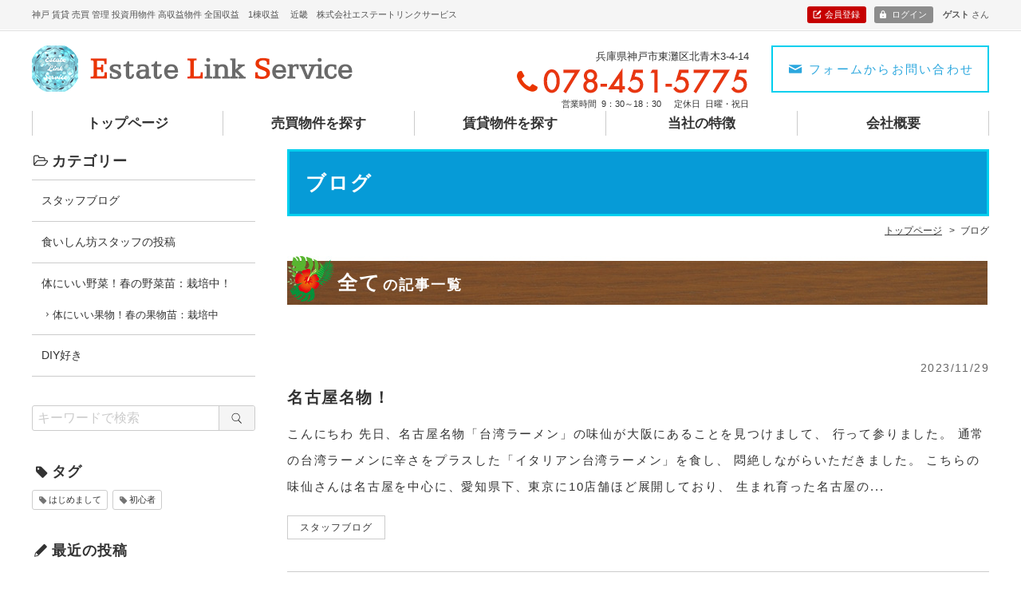

--- FILE ---
content_type: text/html; charset=UTF-8
request_url: https://estatelink-service.com/blog/page/10
body_size: 7371
content:
<!DOCTYPE html>
<html lang="ja">
<head>
<meta charset="UTF-8">
<meta http-equiv="X-UA-Compatible" content="IE=edge">
<meta name="keywords" content="ブログ,神戸,物件,高収益物件,全国1棟収益">
<meta name="description" content="ブログ。株式会社エステートリンクサービス">
<link rel="stylesheet" href="https://estatelink-service.com/wp/wp-content/themes/hanjo/common/css/html5doctor.css">
<link rel="stylesheet" href="https://estatelink-service.com/wp/wp-content/themes/hanjo/common/css/common.css">
<link rel="stylesheet" href="https://estatelink-service.com/wp/wp-content/themes/hanjo/common/css/general-purpose.css">
<link rel="stylesheet" href="https://estatelink-service.com/wp/wp-content/themes/hanjo/common/js/photoswipe/photoswipe.css">
<link rel="stylesheet" href="https://estatelink-service.com/wp/wp-content/themes/hanjo/common/js/magnific-popup/magnific-popup.css">
<link rel="stylesheet" href="https://estatelink-service.com/wp/wp-content/themes/hanjo/blog/css/blog.css">
<script src="//code.jquery.com/jquery-3.1.0.min.js"></script>
<script>window.jQuery || document.write('<script src="https://estatelink-service.com/wp/wp-content/themes/hanjo/common/js/jquery-3.1.0.min.js"><\/script>')</script>
<script src="https://estatelink-service.com/wp/wp-content/themes/hanjo/common/js/common.js"></script>
<script src="https://estatelink-service.com/wp/wp-content/themes/hanjo/common/js/hamburgerMenu.js"></script>
<script src="https://estatelink-service.com/wp/wp-content/themes/hanjo/common/js/flexibility.js"></script>
<script src="https://estatelink-service.com/wp/wp-content/themes/hanjo/common/js/footerFixed.js"></script>
<script src="https://estatelink-service.com/wp/wp-content/themes/hanjo/common/js/photoswipe/jquery.photoswipe.min.js"></script>
<script src="https://estatelink-service.com/wp/wp-content/themes/hanjo/common/js/photoswipe/jquery.photoswipe_cfg.js"></script>
<script src="https://estatelink-service.com/wp/wp-content/themes/hanjo/common/js/magnific-popup/jquery.magnific-popup.min.js"></script>
<script src="https://estatelink-service.com/wp/wp-content/themes/hanjo/common/js/magnific-popup/jquery.magnific-popup_cfg.js"></script>
<script src="https://estatelink-service.com/wp/wp-content/themes/hanjo/blog/js/blog.js"></script>
<!-- Global site tag (gtag.js) - Google Analytics -->
<script async src="https://www.googletagmanager.com/gtag/js?id=UA-131235619-1"></script>
<script>
  window.dataLayer = window.dataLayer || [];
  function gtag(){dataLayer.push(arguments);}
  gtag('js', new Date());

  gtag('config', 'UA-131235619-1');
</script>
<title>ブログ | ページ 10 | 兵庫県神戸市の株式会社エステートリンクサービス</title>
<link rel="prev" href="https://estatelink-service.com/blog/page/9">
<link rel="next" href="https://estatelink-service.com/blog/page/11">
</head>
<body class="logged_off ua_pc sp_icon_header_inquiry header_fixed site_type__fudo header_menu_visibility">

<div id="blog">
<div id="container">

<header>

<div id="header_top">
<div class="inner">

<p id="header_description">神戸 賃貸 売買 管理 投資用物件 高収益物件 全国収益　1棟収益 　近畿　株式会社エステートリンクサービス </p>
<div id="header_menu">
<p id="header_register"><a href="https://estatelink-service.com/inquiry">会員登録</a></p>
<div id="header_loginout_comment">
<p id="header_login"><a href="https://estatelink-service.com/member_login">ログイン</a></p>
<p id="header_comment"><span>ゲスト</span>さん</p>
</div><!--/#header_loginout_comment-->
</div><!--/#header_menu-->

</div><!--/.inner-->
</div><!--/#header_top-->


<div id="header_con">
<div class="inner">

<div id="site_name">
<p><a href="https://estatelink-service.com/"><img src="https://estatelink-service.com/wp/wp-content/themes/hanjo/common/img/header_site_name_pc.png" class="pc_sp a100" alt="株式会社エステートリンクサービス"></a></p>
</div><!-- /#site_name -->

<div id="header_info">
<div class="header_info_L">
<p class="address">兵庫県神戸市東灘区北青木3-4-14</p>
<p class="tel tel_link"><img src="https://estatelink-service.com/wp/wp-content/themes/hanjo/common/img/telImg_001.gif"></p>
<div id="opening_hours_closed">
<p class="opening_hours"><span>営業時間</span>9：30～18：30</p>
<p class="closed"><span>定休日</span>日曜・祝日</p>

</div><!--/#opening_hours_closed-->
<!--/header_info_L--></div>
<p class="inquiry"><a href="https://estatelink-service.com/inquiry"><span>フォームからお問い合わせ</span></a></p>
</div><!-- /#header_info -->
</div><!-- /.inner -->
</div><!-- /#header_con -->


</header>

<div id="hamburgerMenu">
<div id="hamburgerIcon"><span class="top"></span><span class="middle"></span> <span class="bottom"></span></div><!-- /#hamburgerIcon -->
</div><!-- /#hamburgerMenu -->

<div id="gNavi_hamburgerMenu">
<div class="layer"></div>
<nav>
<ul>
<li class="sp hm_tel ico"><a href="tel:078-451-5775">電話をかける</a></li>
<li class="hm_top ico"><a href="https://estatelink-service.com/">トップページ</a></li>
<li class="pc"><a href="https://estatelink-service.com/search_buy">売買物件を探す</a></li>
<li class="pc"><a href="https://estatelink-service.com/search_rent">賃貸物件を探す</a></li>
<li class="pc"><a href="https://estatelink-service.com/feature">当社の特徴</a></li>
<li class="pc"><a href="https://estatelink-service.com/company">会社概要</a></li>
<li class="sp hm_login ico"><a href="https://estatelink-service.com/member_login">ログイン</a></li>
<li class="sp hm_register ico"><a href="https://estatelink-service.com/inquiry">会員登録</a></li>
<li class="page_item page-item-274"><a href="https://estatelink-service.com/search_rent">賃貸物件を探す</a></li>
<li class="page_item page-item-273"><a href="https://estatelink-service.com/search_buy">売買物件を探す</a></li>
<li class="page_item page-item-160"><a href="https://estatelink-service.com/feature">当社の特徴</a></li>
<li class="page_item page-item-162"><a href="https://estatelink-service.com/flow">ご利用の流れ</a></li>
<li class="page_item page-item-165"><a href="https://estatelink-service.com/faq">よくある質問</a></li>
<li class="page_item page-item-163"><a href="https://estatelink-service.com/company">会社概要</a></li>
<li class="page_item page-item-164"><a href="https://estatelink-service.com/inquiry">お問い合わせ・会員登録</a></li>
<li class="page_item page-item-169"><a href="https://estatelink-service.com/privacy">プライバシーポリシー</a></li>
<li class="sp"><a href="https://estatelink-service.com/blog">ブログ</a></li>
<li class="sp"><a href="https://estatelink-service.com/news">お知らせ</a></li>
<li class="sp"><a href="https://estatelink-service.com/pages/3017">不動産会社の方の会員登録</a></li>
</ul>
</nav>
</div><!-- /#gNavi_hamburgerMenu -->

<div id="content" class="cf">
<div id="main">

<h1 class="title">ブログ</h1>

<div id="breadcrumb">
<div class="home"><a href="https://estatelink-service.com/" itemprop="url"><span itemprop="title">トップページ</span></a></div>
<!-- Breadcrumb NavXT 6.2.0 -->
<div>ブログ</div>
</div><!-- /breadcrumb -->

<div id="main_content" class="post_list">
<div class="wrapper">
<div class="inner">

<h2>全て<span>の記事一覧</span></h2>
<div class="post no_thumbnail">
<a href="https://estatelink-service.com/blog/5482">
<div class="post_inner">
<div class="post_txt">
<p class="post_date">2023/11/29</p>
<h3>名古屋名物！</h3>
<div class="post_content">
こんにちわ

先日、名古屋名物「台湾ラーメン」の味仙が大阪にあることを見つけまして、
行って参りました。

通常の台湾ラーメンに辛さをプラスした「イタリアン台湾ラーメン」を食し、
悶絶しながらいただきました。

こちらの味仙さんは名古屋を中心に、愛知県下、東京に10店舗ほど展開しており、
生まれ育った名古屋の...
</div>
<div class="post_category">
<ul>
<li>スタッフブログ</li>
</ul>
</div><!-- /post_category -->
</div><!-- /post_txt -->
</div><!-- /post_inner -->
</a>
</div><!-- /post -->

<div class="post no_thumbnail">
<a href="https://estatelink-service.com/blog/5477">
<div class="post_inner">
<div class="post_txt">
<p class="post_date">2023/11/20</p>
<h3>食いしん坊スタッフの投稿61</h3>
<div class="post_content">
秋を通り越し、一気に冬のような気候です。
ソウルは二日前に初雪が降ったとか、、⛄

今日は、ソウル特別区の景福京近くの【土俗村】
参鶏湯の名店として知られています。
建物も伝統的な韓屋の雰囲気を生かした店内です。




400席あるお店でも
いつも行列と聞いてましたが運よくすぐに入店出来ました。
丸ご...
</div>
<div class="post_category">
<ul>
<li>食いしん坊スタッフの投稿</li>
</ul>
</div><!-- /post_category -->
</div><!-- /post_txt -->
</div><!-- /post_inner -->
</a>
</div><!-- /post -->

<div class="post no_thumbnail">
<a href="https://estatelink-service.com/blog/5472">
<div class="post_inner">
<div class="post_txt">
<p class="post_date">2023/11/14</p>
<h3>&#x1f341;秋深し、、代打陰BOSS</h3>
<div class="post_content">
ブログの代打陰BOSSです。
11月も中旬になるとさすがに寒さも感じる日々もあり布団から起き上がるのに結構なパワーが必要です。
京都の観光地はどこも外国人だらけで、今や語学の勉強するなら留学ではなく嵐山、祇園、清水、伏見稲荷のどこでも良いのかも知れません。
わたしは履修授業のなかで英語が好きではなく、今の環境下の学生たち...
</div>
<div class="post_category">
<ul>
<li>スタッフブログ</li>
</ul>
</div><!-- /post_category -->
</div><!-- /post_txt -->
</div><!-- /post_inner -->
</a>
</div><!-- /post -->

<div class="post no_thumbnail">
<a href="https://estatelink-service.com/blog/5468">
<div class="post_inner">
<div class="post_txt">
<p class="post_date">2023/11/03</p>
<h3>なにかとドキドキの11月</h3>
<div class="post_content">
11月は『ドキドキ💓』が止まりません。
日本シリーズ負け越しの９回裏『サヨナラヒット』の大山選手
翌日の８回裏の大逆転の森下選手
そして、3日文化の日、安満遺跡公園のフラダンス
AlohaAmaPaka2023イベントの参加
今回は、楽器を持っての踊り、これが苦手なんですよ〜
間違えないか、楽器落とさないか、ドキド...
</div>
<div class="post_category">
<ul>
<li>スタッフブログ</li>
</ul>
</div><!-- /post_category -->
</div><!-- /post_txt -->
</div><!-- /post_inner -->
</a>
</div><!-- /post -->

<div class="post no_thumbnail">
<a href="https://estatelink-service.com/blog/5465">
<div class="post_inner">
<div class="post_txt">
<p class="post_date">2023/10/25</p>
<h3>芦屋市役所</h3>
<div class="post_content">
 秋晴れの25日、用事があり市役所に出かけた。
丁度、昼時、お腹も空いたので職員食堂で昼食を取ることになった。
芦屋グルメでも隠れた名店になっており、評価もそこそこ高い。
かぼちゃコロッケ、海老フライ、小鉢、味噌汁、ご飯のB定食570円。
コスパは結構良さげで美味しい。
その後、テラスでカフェ、これまた格安でお財布に...
</div>
<div class="post_category">
<ul>
<li>スタッフブログ</li>
</ul>
</div><!-- /post_category -->
</div><!-- /post_txt -->
</div><!-- /post_inner -->
</a>
</div><!-- /post -->

<div class="post no_thumbnail">
<a href="https://estatelink-service.com/blog/5460">
<div class="post_inner">
<div class="post_txt">
<p class="post_date">2023/10/16</p>
<h3>大阪の立ち飲み屋って</h3>
<div class="post_content">
横浜からきた塚本です。

先日京橋の立ち飲み屋に行って参りました。
「千べろの聖地」と言われるだけあり、午前中から沢山の飲み屋がオープンさせており、
ほとんどの店が、満員に近い盛況ぶりでびっくりしました。

横浜だと割と人気店とそうじゃない店と目に見えて判るのですが、ここはすべての店舗が人気店と感じました。

...
</div>
<div class="post_category">
<ul>
<li>スタッフブログ</li>
</ul>
</div><!-- /post_category -->
</div><!-- /post_txt -->
</div><!-- /post_inner -->
</a>
</div><!-- /post -->

<div class="post no_thumbnail">
<a href="https://estatelink-service.com/blog/5457">
<div class="post_inner">
<div class="post_txt">
<p class="post_date">2023/10/12</p>
<h3>観葉植物</h3>
<div class="post_content">
あまり世話をしないのですが、
やはり緑は欲しいので我が家に観葉植物を
お迎えししました。

見た目はなかなかいい感じです。

...
</div>
<div class="post_category">
<ul>
<li>スタッフブログ</li>
</ul>
</div><!-- /post_category -->
</div><!-- /post_txt -->
</div><!-- /post_inner -->
</a>
</div><!-- /post -->

<div class="post no_thumbnail">
<a href="https://estatelink-service.com/blog/5456">
<div class="post_inner">
<div class="post_txt">
<p class="post_date">2023/10/06</p>
<h3>食いしん坊スタッフの投稿60</h3>
<div class="post_content">
一気に秋の気配🍂ですね。

今回は、大阪生野区にある済州島料理専門店【きよし】です。

住宅街に中にポツンとあるお店ですが、予約必須。

済州島の家庭料理が味わえます。


ムッ　と言うお料理です。

韓国のどんぐりのお豆腐です。
ピリ辛のタレがまた美味しい。
珍しいので近くに行かれたら一度ご賞味を！...
</div>
<div class="post_category">
<ul>
<li>食いしん坊スタッフの投稿</li>
</ul>
</div><!-- /post_category -->
</div><!-- /post_txt -->
</div><!-- /post_inner -->
</a>
</div><!-- /post -->

<div class="post no_thumbnail">
<a href="https://estatelink-service.com/blog/5450">
<div class="post_inner">
<div class="post_txt">
<p class="post_date">2023/09/26</p>
<h3>夕暮れ時『トワイライトゾーン』</h3>
<div class="post_content">
 夕暮れ時『トワイライトゾーン』が気持ちよく、ベランダで秋風感じながらぼんち揚の美味しさを噛み締めています。
つい1週間前は、エアコン無しでは生活できずに大変な思いしたのが嘘のようです。
阪神タイガースが優勝して、これからが楽しみな秋です。
数年前、丹波篠山で黒豆を買ったり、篠山祭りで丹波牛焼肉を長蛇の列に並んで食したり...
</div>
<div class="post_category">
<ul>
<li>スタッフブログ</li>
</ul>
</div><!-- /post_category -->
</div><!-- /post_txt -->
</div><!-- /post_inner -->
</a>
</div><!-- /post -->

<div class="post no_thumbnail">
<a href="https://estatelink-service.com/blog/5446">
<div class="post_inner">
<div class="post_txt">
<p class="post_date">2023/09/22</p>
<h3>阪神orオリックス</h3>
<div class="post_content">
まだまだ暑い関西。
阪神の優勝が決まり、そして今週、オリックスの優勝。
関西にとっては嬉しいニュースの連発。
優勝セールが毎日どこかで開催され、消費者にとってはお財布にも優しい。
もし日本一を決める戦いを両軍で競う事になれば、正直どちらの応援をするのか迷う。
甲子園、京セラドーム、オリックス球場どこも満席だろう。
...
</div>
<div class="post_category">
<ul>
<li>スタッフブログ</li>
</ul>
</div><!-- /post_category -->
</div><!-- /post_txt -->
</div><!-- /post_inner -->
</a>
</div><!-- /post -->

<div class='wp-pagenavi' role='navigation'>
<span class='pages'>10 / 38</span><a class="first" href="https://estatelink-service.com/blog/">«</a><a class="previouspostslink" rel="prev" href="https://estatelink-service.com/blog/page/9">前へ</a><span class='extend'>...</span><a class="page smaller" title="Page 8" href="https://estatelink-service.com/blog/page/8">8</a><a class="page smaller" title="Page 9" href="https://estatelink-service.com/blog/page/9">9</a><span aria-current='page' class='current'>10</span><a class="page larger" title="Page 11" href="https://estatelink-service.com/blog/page/11">11</a><a class="page larger" title="Page 12" href="https://estatelink-service.com/blog/page/12">12</a><span class='extend'>...</span><a class="larger page" title="Page 20" href="https://estatelink-service.com/blog/page/20">20</a><a class="larger page" title="Page 30" href="https://estatelink-service.com/blog/page/30">30</a><span class='extend'>...</span><a class="nextpostslink" rel="next" href="https://estatelink-service.com/blog/page/11">次へ</a><a class="last" href="https://estatelink-service.com/blog/page/38">»</a>
</div>
</div><!-- /inner -->
</div><!-- /wrapper -->
</div><!-- /main_content -->
</div><!-- /main -->

<div id="sidebar">
<div class="inner">

<!--ウィジェットが設定されていません-->


<div id="side_category">
<div class="inner">
<h3>カテゴリー</h3>
<ul>
	<li class="cat-item cat-item-210"><a href="https://estatelink-service.com/blog_category/cate_b" >スタッフブログ</a>
</li>
	<li class="cat-item cat-item-230"><a href="https://estatelink-service.com/blog_category/cate_b-2" >食いしん坊スタッフの投稿</a>
</li>
	<li class="cat-item cat-item-231"><a href="https://estatelink-service.com/blog_category/kenkou" >体にいい野菜！春の野菜苗：栽培中！</a>
<ul class='children'>
	<li class="cat-item cat-item-232"><a href="https://estatelink-service.com/blog_category/karadaniiikudamono" >体にいい果物！春の果物苗：栽培中</a>
</li>
</ul>
</li>
	<li class="cat-item cat-item-233"><a href="https://estatelink-service.com/blog_category/diy" >DIY好き</a>
</li>

</ul>
</div>
</div>


<div id="side_search">
<div id="searchform">
<form role="search" method="get" action="https://estatelink-service.com/">
<div class="inner">
<div class="search_box"><input type="search" value="" name="s" placeholder="キーワードで検索"><span class="search_bt"><input type="submit" class="searchsubmit" value="&#xea20;"></span></div>
</div>
</form>
</div>
</div>


<div id="side_tag_cloud">
<div class="inner">
<h3>タグ</h3>
<div>
<a href="https://estatelink-service.com/blog_tag/hello" class="tag-cloud-link tag-link-213 tag-link-position-1" style="font-size: 8pt;" aria-label="はじめまして (1個の項目)">はじめまして</a>
<a href="https://estatelink-service.com/blog_tag/beginner" class="tag-cloud-link tag-link-212 tag-link-position-2" style="font-size: 22pt;" aria-label="初心者 (6個の項目)">初心者</a>
</div>
</div>
</div>


<div id="side_new_entry">
<div class="inner">
<h3>最近の投稿</h3>
<ul>
<li><a href="https://estatelink-service.com/blog/5936">
なにげにおもろい『京都エンタメTV』</a>
</li>
<li><a href="https://estatelink-service.com/blog/5928">
いつもの散歩</a>
</li>
<li><a href="https://estatelink-service.com/blog/5931">
今年の阪神タイガースは凄かった&#x203c;&#xfe0f;</a>
</li>
<li><a href="https://estatelink-service.com/blog/5934">
美味しい梨が鳥取米子から</a>
</li>
<li><a href="https://estatelink-service.com/blog/5920">
我が家の老犬はやたら元気が良すぎる&#x203c;&#xfe0f;</a>
</li>
</ul>
</div>
</div>


<div id="side_calendar">
<div class="inner">
<table id="wp-calendar">
    <caption>2026年1月</caption>
    <thead>
    <tr>
		<th scope="col" title="月曜日">月</th>
		<th scope="col" title="火曜日">火</th>
		<th scope="col" title="水曜日">水</th>
		<th scope="col" title="木曜日">木</th>
		<th scope="col" title="金曜日">金</th>
		<th scope="col" title="土曜日">土</th>
		<th scope="col" title="日曜日">日</th>
    </tr>
    </thead>
 
    <tfoot>
    <tr>
		<td colspan="3" id="prev"><a href="https://estatelink-service.com/blog/date/2025/09" title="View posts for 9月 2025">&laquo; 9月</a></td>
		<td class="pad">&nbsp;</td>
		<td colspan="3" id="next" class="pad">&nbsp;</td>
    </tr>
    </tfoot>
 
    <tbody>
    <tr>
		<td colspan="3" class="pad">&nbsp;</td><td>1</td><td>2</td><td>3</td><td>4</td>
	</tr>
	<tr>
		<td>5</td><td>6</td><td>7</td><td>8</td><td>9</td><td>10</td><td>11</td>
	</tr>
	<tr>
		<td>12</td><td>13</td><td>14</td><td>15</td><td>16</td><td>17</td><td>18</td>
	</tr>
	<tr>
		<td>19</td><td id="today">20</td><td>21</td><td>22</td><td>23</td><td>24</td><td>25</td>
	</tr>
	<tr>
		<td>26</td><td>27</td><td>28</td><td>29</td><td>30</td><td>31</td>
		<td class="pad" colspan="1">&nbsp;</td>
	</tr>
	</tbody>
	</table></div>
</div>


<div id="side_archives_month">
<div class="inner">
<h3>アーカイブ</h3>

<ul>
	<li><a href='https://estatelink-service.com/blog/date/2025/09'>2025年9月</a></li>
	<li><a href='https://estatelink-service.com/blog/date/2025/08'>2025年8月</a></li>
	<li><a href='https://estatelink-service.com/blog/date/2025/07'>2025年7月</a></li>
	<li><a href='https://estatelink-service.com/blog/date/2025/05'>2025年5月</a></li>
	<li><a href='https://estatelink-service.com/blog/date/2025/04'>2025年4月</a></li>
	<li><a href='https://estatelink-service.com/blog/date/2025/03'>2025年3月</a></li>
	<li><a href='https://estatelink-service.com/blog/date/2025/02'>2025年2月</a></li>
	<li><a href='https://estatelink-service.com/blog/date/2025/01'>2025年1月</a></li>
	<li><a href='https://estatelink-service.com/blog/date/2024/12'>2024年12月</a></li>
	<li><a href='https://estatelink-service.com/blog/date/2024/11'>2024年11月</a></li>
	<li><a href='https://estatelink-service.com/blog/date/2024/10'>2024年10月</a></li>
	<li><a href='https://estatelink-service.com/blog/date/2024/09'>2024年9月</a></li>
	<li><a href='https://estatelink-service.com/blog/date/2024/08'>2024年8月</a></li>
	<li><a href='https://estatelink-service.com/blog/date/2024/07'>2024年7月</a></li>
	<li><a href='https://estatelink-service.com/blog/date/2024/06'>2024年6月</a></li>
	<li><a href='https://estatelink-service.com/blog/date/2024/05'>2024年5月</a></li>
	<li><a href='https://estatelink-service.com/blog/date/2024/04'>2024年4月</a></li>
	<li><a href='https://estatelink-service.com/blog/date/2024/03'>2024年3月</a></li>
	<li><a href='https://estatelink-service.com/blog/date/2024/02'>2024年2月</a></li>
	<li><a href='https://estatelink-service.com/blog/date/2024/01'>2024年1月</a></li>
	<li><a href='https://estatelink-service.com/blog/date/2023/12'>2023年12月</a></li>
	<li><a href='https://estatelink-service.com/blog/date/2023/11'>2023年11月</a></li>
	<li><a href='https://estatelink-service.com/blog/date/2023/10'>2023年10月</a></li>
	<li><a href='https://estatelink-service.com/blog/date/2023/09'>2023年9月</a></li>
	<li><a href='https://estatelink-service.com/blog/date/2023/08'>2023年8月</a></li>
	<li><a href='https://estatelink-service.com/blog/date/2023/07'>2023年7月</a></li>
	<li><a href='https://estatelink-service.com/blog/date/2023/06'>2023年6月</a></li>
	<li><a href='https://estatelink-service.com/blog/date/2023/05'>2023年5月</a></li>
	<li><a href='https://estatelink-service.com/blog/date/2023/04'>2023年4月</a></li>
	<li><a href='https://estatelink-service.com/blog/date/2023/03'>2023年3月</a></li>
	<li><a href='https://estatelink-service.com/blog/date/2023/02'>2023年2月</a></li>
	<li><a href='https://estatelink-service.com/blog/date/2023/01'>2023年1月</a></li>
	<li><a href='https://estatelink-service.com/blog/date/2022/12'>2022年12月</a></li>
	<li><a href='https://estatelink-service.com/blog/date/2022/11'>2022年11月</a></li>
	<li><a href='https://estatelink-service.com/blog/date/2022/10'>2022年10月</a></li>
	<li><a href='https://estatelink-service.com/blog/date/2022/09'>2022年9月</a></li>
	<li><a href='https://estatelink-service.com/blog/date/2022/08'>2022年8月</a></li>
	<li><a href='https://estatelink-service.com/blog/date/2022/07'>2022年7月</a></li>
	<li><a href='https://estatelink-service.com/blog/date/2022/06'>2022年6月</a></li>
	<li><a href='https://estatelink-service.com/blog/date/2022/05'>2022年5月</a></li>
	<li><a href='https://estatelink-service.com/blog/date/2022/04'>2022年4月</a></li>
	<li><a href='https://estatelink-service.com/blog/date/2022/03'>2022年3月</a></li>
	<li><a href='https://estatelink-service.com/blog/date/2022/02'>2022年2月</a></li>
	<li><a href='https://estatelink-service.com/blog/date/2022/01'>2022年1月</a></li>
	<li><a href='https://estatelink-service.com/blog/date/2021/12'>2021年12月</a></li>
	<li><a href='https://estatelink-service.com/blog/date/2021/11'>2021年11月</a></li>
	<li><a href='https://estatelink-service.com/blog/date/2021/10'>2021年10月</a></li>
	<li><a href='https://estatelink-service.com/blog/date/2021/09'>2021年9月</a></li>
	<li><a href='https://estatelink-service.com/blog/date/2021/08'>2021年8月</a></li>
	<li><a href='https://estatelink-service.com/blog/date/2021/07'>2021年7月</a></li>
	<li><a href='https://estatelink-service.com/blog/date/2021/06'>2021年6月</a></li>
	<li><a href='https://estatelink-service.com/blog/date/2021/05'>2021年5月</a></li>
	<li><a href='https://estatelink-service.com/blog/date/2021/04'>2021年4月</a></li>
	<li><a href='https://estatelink-service.com/blog/date/2021/03'>2021年3月</a></li>
	<li><a href='https://estatelink-service.com/blog/date/2021/02'>2021年2月</a></li>
	<li><a href='https://estatelink-service.com/blog/date/2021/01'>2021年1月</a></li>
	<li><a href='https://estatelink-service.com/blog/date/2020/12'>2020年12月</a></li>
	<li><a href='https://estatelink-service.com/blog/date/2020/11'>2020年11月</a></li>
	<li><a href='https://estatelink-service.com/blog/date/2020/10'>2020年10月</a></li>
	<li><a href='https://estatelink-service.com/blog/date/2020/09'>2020年9月</a></li>
	<li><a href='https://estatelink-service.com/blog/date/2020/08'>2020年8月</a></li>
	<li><a href='https://estatelink-service.com/blog/date/2020/07'>2020年7月</a></li>
	<li><a href='https://estatelink-service.com/blog/date/2020/06'>2020年6月</a></li>
	<li><a href='https://estatelink-service.com/blog/date/2020/05'>2020年5月</a></li>
	<li><a href='https://estatelink-service.com/blog/date/2020/04'>2020年4月</a></li>
	<li><a href='https://estatelink-service.com/blog/date/2020/03'>2020年3月</a></li>
	<li><a href='https://estatelink-service.com/blog/date/2020/02'>2020年2月</a></li>
	<li><a href='https://estatelink-service.com/blog/date/2020/01'>2020年1月</a></li>
	<li><a href='https://estatelink-service.com/blog/date/2019/12'>2019年12月</a></li>
	<li><a href='https://estatelink-service.com/blog/date/2019/11'>2019年11月</a></li>
	<li><a href='https://estatelink-service.com/blog/date/2019/10'>2019年10月</a></li>
	<li><a href='https://estatelink-service.com/blog/date/2019/09'>2019年9月</a></li>
	<li><a href='https://estatelink-service.com/blog/date/2019/08'>2019年8月</a></li>
	<li><a href='https://estatelink-service.com/blog/date/2019/07'>2019年7月</a></li>
	<li><a href='https://estatelink-service.com/blog/date/2019/06'>2019年6月</a></li>
	<li><a href='https://estatelink-service.com/blog/date/2019/05'>2019年5月</a></li>
	<li><a href='https://estatelink-service.com/blog/date/2019/04'>2019年4月</a></li>
	<li><a href='https://estatelink-service.com/blog/date/2019/03'>2019年3月</a></li>
	<li><a href='https://estatelink-service.com/blog/date/2019/02'>2019年2月</a></li>
	<li><a href='https://estatelink-service.com/blog/date/2019/01'>2019年1月</a></li>
	<li><a href='https://estatelink-service.com/blog/date/2018/12'>2018年12月</a></li>
	<li><a href='https://estatelink-service.com/blog/date/2018/11'>2018年11月</a></li>
</ul>
</div>
</div>



<div id="side_info">
<div class="inner">

<p class="side_name">株式会社エステートリンクサービス</p>

<p class="side_ph"><img width="360" height="240" src="https://estatelink-service.com/wp/wp-content/uploads/98e446ec5997d4b7c5b4f9309a4bf809-1-360x240.jpg" class="attachment-imgsize_360 size-imgsize_360" alt="" /></p>
<p class="side_adr">兵庫県神戸市東灘区北青木3-4-14</p>
<p class="side_tel"><span class="tel_link">078-451-5775</span></p>
<p class="side_access"><a href="https://estatelink-service.com/company/#company_map">アクセスマップ</a></p>

</div><!-- /inner -->
</div><!-- /side_info -->

</div><!-- /.inner -->
</div><!-- /#sidebar -->
</div>
<footer id="footer">

<div id="footer_con">

<div id="footer_menu">
<nav>
<ul>
<li class="footer_menu_top"><a href="https://estatelink-service.com/">トップページ</a></li>
<li class="page_item page-item-274"><a href="https://estatelink-service.com/search_rent">賃貸物件を探す</a></li>
<li class="page_item page-item-273"><a href="https://estatelink-service.com/search_buy">売買物件を探す</a></li>
<li class="page_item page-item-160"><a href="https://estatelink-service.com/feature">当社の特徴</a></li>
<li class="page_item page-item-162"><a href="https://estatelink-service.com/flow">ご利用の流れ</a></li>
<li class="page_item page-item-165"><a href="https://estatelink-service.com/faq">よくある質問</a></li>
<li class="page_item page-item-163"><a href="https://estatelink-service.com/company">会社概要</a></li>
<li class="page_item page-item-164"><a href="https://estatelink-service.com/inquiry">お問い合わせ・会員登録</a></li>
<li class="page_item page-item-169"><a href="https://estatelink-service.com/privacy">プライバシーポリシー</a></li>
<li class="footer_menu_blog"><a href="https://estatelink-service.com/blog">ブログ</a></li>
<li class="footer_menu_news"><a href="https://estatelink-service.com/news">お知らせ</a></li>
</ul>
<ul>
<li class="page_item page_item-3017"><a href="https://estatelink-service.com/pages/3017">不動産会社の方の会員登録</a></li>
</ul>
</nav>
</div><!-- /footer_menu -->

<p class="f_s">株式会社エステートリンクサービスは兵庫県神戸市にある不動産会社です。</p>

<p id="copy">&copy; 2018–2026 株式会社エステートリンクサービス</p>

</div><!-- /footer_con -->

<p id="footer_s_link"><a href="https://fudousan-hanjo.com/" target="_blank">不動産 ホームページ制作</a></p>

</footer>
<p id="pagetop"><a href="#container"><span>ページ先頭へ</span></a></p>
</div><!-- /container -->
</div><!-- /pageID -->
</body></html>

--- FILE ---
content_type: text/css
request_url: https://estatelink-service.com/wp/wp-content/themes/hanjo/common/css/common.css
body_size: 12260
content:
@charset "UTF-8";

/* =============================================
リセット追加
============================================= */

body {
  font-family: "ヒラギノ角ゴ ProN W3", "Hiragino Kaku Gothic ProN", Verdana, "メイリオ", Meiryo, sans-serif;
  line-height: 1.7;
  font-size: 15px;
  color: #333333;
  word-wrap: break-word;
}

img {
  vertical-align: bottom;
  font-size: 0;
  line-height: 0;
  border: 0;
}

a:hover img {
  opacity: 0.55;
  -webkit-opacity: 0.55;
  -moz-opacity: 0.55;
}

a img {
  -webkit-transition: opacity 0.3s ease-out;
  -moz-transition: opacity 0.3s ease-out;
  -ms-transition: opacity 0.3s ease-out;
  transition: opacity 0.3s ease-out;
}

a:hover img.a100 {
  opacity: 1;
  -webkit-opacity: 1;
  -moz-opacity: 1;
}

a {
  outline: none;
  color: #333333;
}

a:hover {
  text-decoration: none;
}

a:focus {
  outline: none;
}

h1,
h2,
h3,
h4,
h5,
h6 {
  font-weight: normal;
}

sup {
  font-size: 10px;
  vertical-align: super;
}


/* IE8+, Chrome */

input,
button {
  outline: none;
}


/* Firefox */

input::-moz-focus-inner,
button::-moz-focus-inner {
  border: 0;
}

address,
caption,
cite,
code,
dfn,
th,
var {
  font-weight: normal;
  font-style: normal;
}

em,
strong {
  font-weight: bold;
  font-style: normal;
}

ol,
ul {
  list-style: none;
}

*,
*:before,
*:after {
  -webkit-box-sizing: border-box;
  -moz-box-sizing: border-box;
  -o-box-sizing: border-box;
  -ms-box-sizing: border-box;
  box-sizing: border-box;
}

.cf:before,
.cf:after {
  content: " ";
  display: table;
}

.cf:after {
  clear: both;
}

.cf {
  *zoom: 1;
}


/* =============================================
スマホ用
============================================= */

@media screen and (min-width: 768px) {
  /*PCのみ*/
	body{
		min-width: 1200px;
	}

  .sp {
    display: none;
  }
}

@media screen and (max-width: 767px) {
  /*スマホのみ*/
  .pc {
    display: none;
  }
  * {
    -webkit-tap-highlight-color: rgba(0, 0, 0, 0);
  }
  body {
    -webkit-text-size-adjust: 100%;
  }
  body.open {
    position: fixed;
    width: 100%;
    height: 100%;
  }
  * {
    max-width: 100%;
  }
  table {
    width: auto !important;
    max-width: 100% !important;
  }
  img {
    height: auto;
  }
}


/* =============================================
ライトボックス
============================================= */

.sl-wrapper.simple-lightbox button {
  color: #000;
  opacity: 1;
}

.sl-wrapper.simple-lightbox button:hover {
  color: #999;
  opacity: 1;
}

.sl-wrapper.simple-lightbox .sl-close {
  display: block;
  font-family: icon_set_v1 !important;
  speak: none !important;
  font-style: normal !important;
  font-weight: normal !important;
  font-variant: normal !important;
  text-transform: none !important;
  line-height: 1 !important;
  -webkit-font-smoothing: antialiased !important;
  -moz-osx-font-smoothing: grayscale !important;
  font-size: 32px;
  letter-spacing: 0;
  right: 20px;
  top: 20px;
}

.sl-wrapper.simple-lightbox .sl-navigation button {
  font-family: icon_set_v1 !important;
  speak: none !important;
  font-style: normal !important;
  font-weight: normal !important;
  font-variant: normal !important;
  text-transform: none !important;
  line-height: 1 !important;
  -webkit-font-smoothing: antialiased !important;
  -moz-osx-font-smoothing: grayscale !important;
  margin-top: -19px;
  font-size: 34px;
  height: auto;
  width: auto;
  padding: 2px 8px;
  letter-spacing: 0;
}

.sl-wrapper.simple-lightbox .sl-navigation button.sl-next {
  right: 20px;
}

.sl-wrapper.simple-lightbox .sl-navigation button.sl-prev {
  left: 20px;
}

@media screen and (max-width: 767px) {
  /*スマホのみ*/
  .sl-wrapper.simple-lightbox .sl-close {
    right: 10px;
    top: 10px;
  }
  .sl-wrapper.simple-lightbox .sl-navigation button {
    margin-top: -22px;
    font-size: 20px;
    padding: 12px 10px;
  }
  .sl-wrapper.simple-lightbox .sl-navigation button.sl-next {
    right: 0;
  }
  .sl-wrapper.simple-lightbox .sl-navigation button.sl-prev {
    left: 0;
  }
}


/* =============================================
フォーム
============================================= */

input,
textarea,
select {
  font-family: "ヒラギノ角ゴ ProN W3", "Hiragino Kaku Gothic ProN", Verdana, "メイリオ", Meiryo, sans-serif;
}

input,
button {
  vertical-align: middle;
}

input[type="text"],
input[type="search"],
input[type="password"],
input[type="email"],
input[type="url"],
input[type="number"],
input[type="tel"],
input[type="button"],
input[type="submit"],
textarea {
  -webkit-appearance: none;
}

input[type="text"],
input[type="search"],
input[type="password"],
input[type="email"],
input[type="url"],
input[type="number"],
input[type="tel"],
textarea {
  width: 100%;
  border: 1px solid #cccccc;
  border-radius: 3px;
  padding: 4px 10px;
}

@media screen and (max-width: 767px) {
  input[type="text"],
  input[type="search"],
  input[type="password"],
  input[type="email"],
  input[type="url"],
  input[type="number"],
  input[type="tel"],
  textarea {
    padding: 3px 8px;
  }
}

input[type="text"],
input[type="search"],
input[type="password"],
input[type="email"],
input[type="url"],
input[type="number"],
input[type="tel"] {
  font-size: 17px;
}

@media screen and (max-width: 767px) {
  input[type="text"],
  input[type="search"],
  input[type="password"],
  input[type="email"],
  input[type="url"],
  input[type="number"],
  input[type="tel"] {
    font-size: 16px;
  }
}

::-webkit-input-placeholder {
  color: #cbcbcb;
  opacity: 1;
}

:-moz-placeholder {
  color: #cbcbcb;
}

::-moz-placeholder {
  color: #cbcbcb;
  opacity: 1;
}

:-ms-input-placeholder {
  color: #cbcbcb;
}

:placeholder-shown {
  color: #cbcbcb;
}

textarea {
  font-size: 17px;
  min-height: 6em;
  vertical-align: bottom;
}

@media screen and (max-width: 767px) {
  textarea {
    font-size: 16px;
  }
}

input[type="text"]:hover,
input[type="search"]:hover,
input[type="password"]:hover,
input[type="email"]:hover,
input[type="url"]:hover,
input[type="number"]:hover,
input[type="tel"]:hover,
textarea:hover,
input[type="text"]:focus,
input[type="search"]:focus,
input[type="email"]:focus,
input[type="url"]:focus,
input[type="number"]:focus,
input[type="tel"]:focus,
textarea:focus {
  background-color: #F5F5F5;
}

input[type="text"]:hover,
input[type="search"]:hover,
input[type="password"]:hover,
input[type="email"]:hover,
input[type="url"]:hover,
input[type="number"]:hover,
input[type="tel"]:hover,
textarea:hover {
  border-color: #A6A6A6;
}

input[type="text"]:focus,
input[type="search"]:focus,
input[type="password"]:focus,
input[type="email"]:focus,
input[type="url"]:focus,
input[type="number"]:focus,
input[type="tel"]:focus,
textarea:focus {
  outline: none;
  border-color: #5d5d5d;
}

input[type="radio"],
input[type="checkbox"] {
  position: fixed;
  top: -30px;
  left: -30px;
}

input[type="button"],
input[type="submit"],
button {
  cursor: pointer;
  display: inline-block;
  border: 1px solid #cccccc;
  border-radius: 0;
  background-color: transparent;
  font-size: 15px;
  padding: 18px 10px;
  letter-spacing: 0.1em;
  outline: none;
}

input[type="button"]:hover,
input[type="submit"]:hover,
button:hover {
  background-color: #d9d9d9;
}

input[type="submit"]::-moz-focus-inner,
input[type="button"]::-moz-focus-inner {
  border: 0px;
}

select{
  -webkit-appearance: none;
  -moz-appearance: none;
  appearance: none;
  font-size: 16px;
  border: 1px solid #cccccc;
  border-radius: 4px;
  background-color: #fff;
  padding: 3px 20px 3px 8px;
  white-space: nowrap;
}
select::-ms-expand {
  display: none;
}
select * {
  padding: 0;
}
div.select_wrap {
  margin: 0 !important;
  padding: 0 !important;
  display: inline-block !important;
  position: relative !important;
}
div.select_wrap:before {
  pointer-events: none;
  position: absolute;
  top: 50%;
  right: 10px;
  content: '';
  margin-top: -4px;
  display: block;
  border-left: 1px solid #1d1d1d;
  border-bottom: 1px solid #1d1d1d;
  width: 4px;
  height: 4px;
  -webkit-transform: rotate(-45deg);
  -moz-transform: rotate(-45deg);
  -o-transform: rotate(-45deg);
  -ms-transform: rotate(-45deg);
  transform: rotate(-45deg);
}

select:-moz-focusring {
  color: transparent;
  text-shadow: 0 0 0 #333;
}

select:focus {
  border-color: #A6A6A6;
  outline: none;
}

label {
  cursor: pointer;
}

input[type="checkbox"]+span,
input[type="radio"]+span {
  position: relative;
  padding-left: 21px;
}

input[type="checkbox"]:disabled+span,
input[type="radio"]:disabled+span {
  color: #bebebe;
}

input[type="checkbox"]:disabled+span,
input[type="radio"]:disabled+span {
  cursor: default;
}

input[type="checkbox"]+span:before,
input[type="radio"]+span:before {
  position: absolute;
  content: '';
  display: block;
  top: 50%;
  background-color: #fff;
  border: 1px solid #737373;
}

input[type="checkbox"]:disabled+span:before,
input[type="radio"]:disabled+span:before {
  border: 1px solid #bebebe;
}

input[type="checkbox"]+span:before {
  width: 16px;
  height: 16px;
  margin-top: -8px;
  left: 1px;
}

input[type="radio"]+span:before {
  width: 16px;
  height: 16px;
  border-radius: 50%;
  margin-top: -8px;
  left: 0;
}

input[type="checkbox"]:checked+span:after {
  position: absolute;
  top: 50%;
  left: 5px;
  content: '';
  margin-top: -3px;
  display: block;
  border-left: 1px solid #1d1d1d;
  border-bottom: 1px solid #1d1d1d;
  width: 8px;
  height: 4px;
  -webkit-transform: rotate(-47deg);
  -moz-transform: rotate(-47deg);
  -o-transform: rotate(-47deg);
  -ms-transform: rotate(-47deg);
  transform: rotate(-47deg);
}

input[type="radio"]:checked+span:after {
  position: absolute;
  top: 50%;
  left: 3px;
  content: '';
  display: block;
  margin-top: -5px;
  width: 10px;
  height: 10px;
  background-color: #575757;
  border-radius: 50%;
}

input[type="checkbox"]:disabled+span:after,
input[type="radio"]:disabled+span:after {
  color: #bebebe;
}

@media screen and (max-width: 767px) {
  /*スマホのみ*/
  label {
    display: block;
  }
  input[type="checkbox"]+span,
  input[type="radio"]+span {
    display: block;
    padding: 8px 10px 8px 32px;
    background-color: #eeeeee;
  }
  input[type="checkbox"]:checked+span,
  input[type="radio"]:checked+span {
    background-color: #cbcbcb;
  }
  input[type="checkbox"]+span:before {
    left: 11px;
  }
  input[type="radio"]+span:before {
    left: 11px;
  }
  input[type="checkbox"]:checked+span:after {
    left: 15px;
  }
  input[type="radio"]:checked+span:after {
    left: 14px;
  }
}


/* =============================================
WEBフォント（アイコン）
============================================= */

@font-face {
  font-family: 'icon_set_v1';
  src: url('../web_fonts/icon_set_v1.eot');
  src: url('../web_fonts/icon_set_v1.eot?#iefix') format('embedded-opentype'), url('../web_fonts/icon_set_v1.woff') format('woff'), url('../web_fonts/icon_set_v1.ttf') format('truetype'), url('../web_fonts/icon_set_v1.svg#icon_set_v1') format('svg');
  font-weight: normal;
  font-style: normal;
}


/* =============================================
共通
============================================= */

header .inner,
#header nav ul,
#content,
#footer_con {
  margin-left: auto;
  margin-right: auto;
}

@media screen and (min-width: 768px) {
  /*PCのみ*/
header .inner,
#header nav ul,
#content,
#footer_con {
  width: 1200px;
}
}

@media screen and (max-width: 767px) {
  /*スマホのみ*/
  header .inner,
  #header_con,
  #header nav ul,
  #content,
  #footer_con {
    width: auto;
  }
}

a.t_blank {
  margin-right: 3px;
  padding-right: 19px;
  position: relative;
  white-space: nowrap;
}

a.t_blank:before {
  position: absolute;
  font-family: icon_set_v1 !important;
  speak: none !important;
  font-style: normal !important;
  font-weight: normal !important;
  font-variant: normal !important;
  text-transform: none !important;
  line-height: 1 !important;
  -webkit-font-smoothing: antialiased !important;
  -moz-osx-font-smoothing: grayscale !important;
  content: '\e93d';
  font-size: 14px;
  color: #333333;
  top: 50%;
  right: 0;
  margin-top: -7px;
}


/* =============================================
ヘッダー
============================================= */
header #header_top {
	background: url(../img/topBg.gif) repeat-x 0 bottom;
}

#top header #header_top h1,
header #header_top p {
  color: #555555;
}

header #header_top p a:before {
  position: absolute;
  font-family: icon_set_v1 !important;
  speak: none !important;
  font-style: normal !important;
  font-weight: normal !important;
  font-variant: normal !important;
  text-transform: none !important;
  line-height: 1 !important;
  -webkit-font-smoothing: antialiased !important;
  -moz-osx-font-smoothing: grayscale !important;
  top: 50%;
}

header #header_top>.inner {
  font-size: 0;
}

header #header_menu>p {
  display: inline-block;
}

header #header_menu p a {
  color: #fff;
  position: relative;
  display: inline-block;
  line-height: 1;
  text-decoration: none;
}

header #header_loginout_comment,
header #header_loginout_comment>p{
  display: inline-block;
}

@media screen and (min-width: 768px) {
  /*PCのみ*/
	#header_con{
		height: 100px;
		padding-top: 8px;
	}
  header #header_top {
    padding: 8px 0;
	  height: 39px;
  }
  body:not(.site_type__fudo) header #header_top,
  body.header_menu_none header #header_top {
    padding: 4px 0 8px 0;
    margin: 0;
    background-color: transparent;
  }
  header #header_top>.inner {
    display: table;
    border-collapse: collapse;
  }
  #top header #header_top h1,
  header #header_top p {
    font-size: 11px;
  }
  body:not(.site_type__fudo) #top #header_top h1,
  body:not(.site_type__fudo) #header_top p,
  .header_menu_none #top #header_top h1,
  .header_menu_none #header_top p{
    color: #333;
  }
  header #header_menu>p {
    margin-left: 16px;
  }
  header #header_menu>p:first-child {
    margin-left: 0;
  }
  header #header_top p a {
    -webkit-transition: opacity 0.3s ease-out;
    -moz-transition: opacity 0.3s ease-out;
    -ms-transition: opacity 0.3s ease-out;
    transition: opacity 0.3s ease-out;
  }
  header #header_top p a:hover {
    opacity: 0.55;
    -webkit-opacity: 0.55;
    -moz-opacity: 0.55;
  }
  #top header #header_top h1#header_description,
  header #header_top p#header_description,
  header #header_top #header_menu {
    display: table-cell;
    vertical-align: middle;
  }
  #top header #header_top h1#header_description,
  header #header_top p#header_description {
    width: 50%;
  }
  header #header_menu {
    text-align: right;
    width: 50%;
  }
  header #header_mylist a {
    padding-left: 14px;
  }
  header #header_mylist a:before {
    color: #fff;
    font-size: 11px;
    content: '\e90c';
    left: 0;
    margin-top: -4px;
  }
  header #header_mylist a span {
    color: #fff;
    margin-left: 2px;
    font-size: 18px;
    vertical-align: sub;
  }
  header #header_history a {
    padding-left: 15px;
  }
  header #header_history a:before {
    color: #fff;
    font-size: 12px;
    content: '\e8d9';
    left: 0;
    margin-top: -7px;
  }
  header #header_history+#header_search_history {
    margin-left: 10px;
  }
  header #header_search_history a {
    padding-left: 17px;
  }
  header #header_search_history a:before {
    color: #fff;
    font-size: 15px;
    content: '\ea21';
    left: 0;
    margin-top: -8px;
  }
  #registration.register header #header_top p#header_comment {
    display: none;
  }
  header #header_top p#header_comment {
    margin-left: 12px;
  }
  header #header_top p#header_comment span {
    font-weight: bold;
    margin-right: 3px;
  }
  header #header_top p#header_logout {
    margin-left: 14px;
  }
  header #header_top p#header_logout a {
    padding-left: 14px;
    position: relative;
	background-color: #8c8c8c;
	border-radius: 3px;
	  padding: 5px 5px 5px 22px;
  }
  header #header_top p#header_logout a:before {
    position: absolute;
    font-family: icon_set_v1 !important;
    speak: none !important;
    font-style: normal !important;
    font-weight: normal !important;
    font-variant: normal !important;
    text-transform: none !important;
    line-height: 1 !important;
    -webkit-font-smoothing: antialiased !important;
    -moz-osx-font-smoothing: grayscale !important;
    color: #fff;
    top: 50%;
    font-size: 13px;
    content: '\e995';
    left: 7px;
    margin-top: -7px;
}
  header #header_top p#header_login {
    margin-left: 10px;
  }
  header #header_top p#header_register a,
  header #header_top p#header_login a {
    text-align: center;
    text-decoration: none;
    display: block;
    padding: 5px 8px 5px 22px;
    color: #fff;
    border-radius: 3px;
    background-color: #c60000;
  }
  header #header_top p#header_register a {
    background-color: #c60000;
  }
  header #header_top p#header_login a {
    background-color: #8c8c8c;
  }
  header #header_top p#header_register a:before,
  header #header_top p#header_login a:before {
    color: #fff;
  }
  header #header_top p#header_register a:before {
    content: '\e9ec';
    left: 7px;
    margin-top: -6px;
  }
  header #header_top p#header_login a:before {
    content: '\e929';
    left: 7px;
    margin-top: -6px;
  }
  header #header_top p#header_register a:hover,
  header #header_top p#header_login a:hover {
    opacity: 1;
    -webkit-opacity: 1;
    -moz-opacity: 1;
  }
  header #header_top p#header_register a:hover {
    background-color: #b40000;
  }
  header #header_top p#header_login a:hover {
    background-color: #898989;
  }
  #header_con>.inner {
    padding-bottom: 6px;
    border-collapse: collapse;
	display: -webkit-flex;
	display: -moz-flex;
	display: -ms-flex;
	display: -o-flex;
	display: flex;
	justify-content: space-between;
}
  #header_con #site_name,
  #header_info {
    vertical-align: bottom;
  }
  #header_con #site_name {
  }
  #header_con #site_name p {
    padding-right: 20px;
    line-height: 1.3;
	  margin: 10px 0 0 0;
  }
  #header_con #site_name a {
    font-size: 28px;
    text-decoration: none;
  }
  #header_con #site_name img {
    max-width: 100%;
    max-height: 150px;
    display: inline-block;
    margin-bottom: 4px;
  }
  #header_info {
	text-align: right;
	width: auto;
	display: -webkit-flex;
	display: -moz-flex;
	display: -ms-flex;
	display: -o-flex;
	display: flex;
	margin: 10px 0 0 0;
	}
	#header_info .header_info_L{
		margin: 5px 0 0 0;
	}
	#header_info .address {
    font-size: 13px;
    line-height: 1.4;
    margin-bottom: 4px;
  }
  #header_info .tel {
    font-size: 30px;
    position: relative;
    padding-left: 24px;
    letter-spacing: 0.01em;
    line-height: 1;
    display: inline-block;
  }
  #header_info .tel:before {
    position: absolute;
    font-family: icon_set_v1 !important;
    speak: none !important;
    font-style: normal !important;
    font-weight: normal !important;
    font-variant: normal !important;
    text-transform: none !important;
    line-height: 1 !important;
    -webkit-font-smoothing: antialiased !important;
    -moz-osx-font-smoothing: grayscale !important;
    content: '\e8f5';
    font-size: 33px;
    color: #ea3500;
    top: 50%;
    left: -8px;
    margin-top: -15px;
  }
  #header_info .tel span {
    font-size: 20px;
    margin-right: 4px;
  }
  #header_info #opening_hours_closed {
    margin-top: -6px;
  }
  #header_info #opening_hours_closed p {
    display: inline-block;
    font-size: 11px;
  }
  #header_info #opening_hours_closed p span {
    margin-right: 6px;
  }
  #header_info #opening_hours_closed p.closed {
    margin-left: 12px;
  }
  #header_info .inquiry {
    margin-bottom: 4px;
	  display: block!important;
	  margin-left: 28px;
  }
  #header_info .inquiry a {
    font-size: 15px;
    text-align: center;
    color: #2ba7de;
    background-color: #fff;
    text-decoration: none;
    border-radius: 0;
    display: inline-block;
    letter-spacing: 0.15em;
	  border: #00cfee 2px solid;
	  position: relative;
	  padding: 15px 17px 15px 45px;
  }

	#header_info .inquiry a span:before{
		font-family: icon_set_v1 !important;
		position: absolute;
		content: '\e8f4';
		top: 13px;
		left: 20px;
		font-size: 18px;
		display: block;
	}
	
/* アニメーション */
#header_info .inquiry a {
  display: inline-block;
  vertical-align: middle;
  -webkit-transform: perspective(1px) translateZ(0);
  transform: perspective(1px) translateZ(0);
  box-shadow: 0 0 1px rgba(0, 0, 0, 0);
  position: relative;
  overflow: hidden;
  background: #fff;
  -webkit-transition-property: color;
  transition-property: color;
  -webkit-transition-duration: 0.3s;
  transition-duration: 0.3s;
}
#header_info .inquiry a:before {
  content: "";
  position: absolute;
  z-index: -1;
  top: 0;
  left: 0;
  right: 0;
  bottom: 0;
  background: #00bad6;
  border-radius: 100%;
  -webkit-transform: scale(0);
  transform: scale(0);
  -webkit-transition-property: transform;
  transition-property: transform;
  -webkit-transition-duration: 0.3s;
  transition-duration: 0.3s;
  -webkit-transition-timing-function: ease-out;
  transition-timing-function: ease-out;
}
#header_info .inquiry a:hover,
#header_info .inquiry a:focus,
#header_info .inquiry a:active {
  color: white;
}
#header_info .inquiry a:hover:before,
#header_info .inquiry a:focus:before,
#header_info .inquiry a:active:before {
  -webkit-transform: scale(2);
  transform: scale(2);
}
/**/
}

@media screen and (max-width: 767px) {
  /*スマホのみ*/
  header #header_top #header_description,
  #header_info .address,
  #opening_hours_closed {
    display: none;
  }
  header #header_top {
    padding: 8px 2.5%;
    text-align: center;
    margin-bottom: 1.8em;
    position: relative;
	  display: none;
	}
  body:not(.site_type__fudo) #header_top,
  .header_menu_none #header_top {
    display: none;
  }
  header #header_menu p {
    font-size: 11px;
    line-height: 1;
    margin-left: 10px;
    padding-left: 10px;
    border-left: 1px solid #fff;
  }
  header #header_menu p:first-child {
    margin-left: 0;
    padding-left: 0;
    border-left: none;
  }
  header #header_menu p a {
    padding: 2px 0;
  }
  header #header_mylist a span {
    font-size: 12px;
  }
  header #header_menu #header_loginout_comment {
    position: absolute;
    top: 100%;
    right: 0;
    padding: 0 2.5%;
    width: 100%;
    text-align: right;
  }
  header #header_menu #header_loginout_comment p,
  header #header_menu #header_loginout_comment a {
    color: #333;
  }
  header #header_menu #header_loginout_comment p {
    margin-top: 0.5em;
    padding-left: 0;
  }
  header #header_menu #header_loginout_comment a {
    text-decoration: underline;
  }
  header #header_menu p#header_login a {
    padding-left: 12px;
  }
  header #header_menu p#header_logout a {
    padding-left: 13px;
  }
  header #header_menu p#header_login a:before {
    content: '\e929';
    left: 0;
    font-size: 12px;
    margin-top: -7px;
  }
  header #header_menu p#header_logout a:before {
    font-size: 13px;
    content: '\e995';
    left: 0;
    margin-top: -7px;
  }
  header #header_con {
    border-bottom: #cccccc 1px solid;
    height: 41px;
    overflow: hidden;
    width: 100%;
    position: absolute;
    top: 0;
    left: 0;
    z-index: 100;
    background: #fff;
  }
  body.header_fixed header #header_con,
  body.open header #header_con {
    position: fixed;
  }
  header #site_name {
    margin: 0 50px;
  }
  body.sp_icon_header_none header #site_name {
    margin: 0 50px 0 2.5%;
  }
  header #site_name p {
    text-decoration: none;
    font-size: 20px;
    height: 40px;
    line-height: 1;
    -js-display: flex;
    display: -webkit-box;
    display: -moz-box;
    display: -ms-box;
    display: -webkit-flexbox;
    display: -moz-flexbox;
    display: -ms-flexbox;
    display: -webkit-flex;
    display: -moz-flex;
    display: -ms-flex;
    display: flex;
    -webkit-align-items: center;
    -moz-align-items: center;
    -ms-align-items: center;
    align-items: center;
  }
  body:not(.sp_icon_header_none) header #site_name p {
    -webkit-justify-content: center;
    -moz-justify-content: center;
    -ms-justify-content: center;
    justify-content: center;
  }
  header #site_name img {
    max-height: 30px;
  }
}


/* =============================================
ヘッダー お問い合わせ・電話ボックス
============================================= */

@media screen and (min-width: 768px) {
  /*PCのみ*/
  #header_info .inquiry,
  #header_inquiry_tel .wrapper {
    display: none;
  }
}

@media screen and (max-width: 767px) {
  /*スマホのみ*/
  #header_info .tel,
  #header_info .inquiry {
    position: absolute;
    z-index: 200;
    top: 0;
  }
  body.header_fixed #header_info .tel,
  body.header_fixed #header_info .inquiry {
    position: fixed;
  }
  body:not(.sp_icon_header_tel) #header_info .tel {
    display: none;
  }
  #header_info .tel {
    left: 0;
  }
  #header_info .inquiry {
    left: 0;
    cursor: pointer;
  }
  .sp_icon_header_slide #header_info .inquiry:before {
    transform: skewY(-45deg);
    margin: 0;
    position: absolute;
    padding: 0;
    top: 50%;
    left: 12px;
    content: '';
    display: block;
    width: 20px;
    border-top: 1px solid #333;
  }
  .header_inquiry_tel_open.sp_icon_header_slide #header_info .inquiry:before {
    display: none;
  }
  #header_info .tel,
  #header_info .inquiry a,
  #header_info .inquiry span {
    overflow: hidden;
    display: block;
    width: 44px;
    height: 40px;
    position: relative;
    padding-left: 44px;
  }
  #header_info .tel:before,
  #header_info .inquiry a:before,
  #header_info .inquiry span:before,
  #header_info .inquiry span:after {
    font-family: icon_set_v1 !important;
    speak: none !important;
    font-style: normal !important;
    font-weight: normal !important;
    font-variant: normal !important;
    text-transform: none !important;
    line-height: 1 !important;
    -webkit-font-smoothing: antialiased !important;
    -moz-osx-font-smoothing: grayscale !important;
    color: #333;
    position: absolute;
    top: 50%;
    left: 50%;
  }
  #header_info .tel:before {
    content: '\e8f5';
    font-size: 26px;
    margin-top: -12px;
    margin-left: -10px;
  }
  #header_info .tel {
    position: absolute;
  }
  #header_info .tel a {
    display: block;
    width: 44px;
    height: 40px;
    position: absolute;
    top: 0;
    left: 0;
    padding-left: 44px;
  }
  #header_info .inquiry a:before,
  #header_info .inquiry span:before {
    content: '\ea04';
    font-size: 29px;
    margin-top: -16px;
    margin-left: -15px;
  }
  .sp_icon_header_slide #header_info .inquiry span:before {
    font-size: 19px;
    margin-top: -17px;
    margin-left: -18px;
  }
  .sp_icon_header_slide #header_info .inquiry span:after {
    content: '\e8f5';
    font-size: 16px;
    margin-top: -1px;
    margin-left: 4px;
  }
  .header_inquiry_tel_open #header_info .inquiry a:before,
  .header_inquiry_tel_open #header_info .inquiry a:after,
  .header_inquiry_tel_open #header_info .inquiry span:before,
  .header_inquiry_tel_open #header_info .inquiry span:after {
    margin: 0;
    position: absolute;
    padding: 0;
    top: 50%;
    left: 14px;
    content: '';
    display: block;
    width: 16px;
    border-top: 1px solid #333;
  }
  .header_inquiry_tel_open #header_info .inquiry a:before,
  .header_inquiry_tel_open #header_info .inquiry span:before {
    transform: skewY(-45deg);
  }
  .header_inquiry_tel_open #header_info .inquiry a:after,
  .header_inquiry_tel_open #header_info .inquiry span:after {
    transform: skewY(45deg);
  }
  #header_inquiry_tel .wrapper {
    position: absolute;
    top: -70px;
    width: 100%;
    z-index: 2;
    background-color: #fff;
    padding: 18px 2.5% 20px 2.5%;
    text-align: center;
  }
  body.header_fixed #header_inquiry_tel .wrapper {
    position: fixed;
  }
  #header_inquiry_tel .wrapper ul {
    font-size: 0;
  }
  #header_inquiry_tel .wrapper li {
    display: inline-block;
    color: #333;
    border: 1px solid #ccc;
    border-radius: 4px;
    position: relative;
    width: 48.5%;
  }
  #header_inquiry_tel .wrapper li.inquiry {
    margin-right: 3%;
  }
  #header_inquiry_tel .wrapper li,
  #header_inquiry_tel .wrapper li:after {
    background-color: #f8f8f8;
  }
  #header_inquiry_tel .wrapper li:hover,
  #header_inquiry_tel .wrapper li:hover:after {
    background-color: #eee;
  }
  #header_inquiry_tel .wrapper li:before,
  #header_inquiry_tel .wrapper li:after {
    border-radius: 0 0 3px 3px;
    content: '';
    position: absolute;
    display: block;
    width: 100%;
    left: 0;
  }
  #header_inquiry_tel .wrapper li:before {
    height: 6px;
    bottom: 0;
    background-color: #e2e0d8;
  }
  #header_inquiry_tel .wrapper li:after {
    height: 3px;
    bottom: 3px;
  }
  #header_inquiry_tel .wrapper li a {
    position: relative;
    padding: 24px 4px 14px 4px;
    font-size: 13px;
    text-decoration: none;
    display: block;
    text-align: center;
  }
  #header_inquiry_tel .wrapper li a:before {
    font-family: icon_set_v1 !important;
    speak: none !important;
    font-style: normal !important;
    font-weight: normal !important;
    font-variant: normal !important;
    text-transform: none !important;
    line-height: 1 !important;
    -webkit-font-smoothing: antialiased !important;
    -moz-osx-font-smoothing: grayscale !important;
    color: #333;
    position: absolute;
    left: 50%;
  }
  #header_inquiry_tel .wrapper li.inquiry a:before {
    content: '\ea04';
    top: -5px;
    font-size: 24px;
    margin-left: -10px;
  }
  #header_inquiry_tel .wrapper li.tel a:before {
    content: '\e8f5';
    top: 2px;
    font-size: 18px;
    margin-left: -7px;
  }
  #header_inquiry_tel .header_inquiry_tel_layer {
    display: none;
    position: fixed;
    top: 0;
    width: 100%;
    height: 100%;
    background-color: #333;
    background-color: rgba(0, 0, 0, .7);
    z-index: 1;
  }
  body.header_fixed #header_inquiry_tel .header_inquiry_tel_layer {
    top: 41px;
  }
}


/* =============================================
グローバルナビ / ハンバーガーメニュー
============================================= */

@media screen and (min-width: 768px) {
  /*PCのみ*/
	#gNavi_hamburgerMenu{
	  height: 48px;
	}
	
  #gNavi_hamburgerMenu nav {
    width: 1200px;
    margin: 0 auto;
  }
  #gNavi_hamburgerMenu nav ul {
    display: table;
    border-collapse: collapse;
    table-layout: fixed;
    width: 100%;
    text-align: center;
    border-right: 1px solid #CCCCCC;
  }
  #gNavi_hamburgerMenu nav li {
    display: table-cell;
    vertical-align: middle;
    border-left: 1px solid #CCCCCC;
    -webkit-font-smoothing: antialiased;
    -moz-osx-font-smoothing: grayscale;
	font-weight: bold;
	font-size: 17px;
	}
  #gNavi_hamburgerMenu nav li.sp,
  #gNavi_hamburgerMenu nav li.page_item {
    display: none;
  }
  #gNavi_hamburgerMenu nav li a {
	  font-size: 17px;
    text-decoration: none;
    display: block;
    padding: 5px 4px;
    text-align: center;
    line-height: 1.25;
	-webkit-transition: 0.3s;
	-moz-transition: 0.3s;
	-ms-transition: 0.3s;
	transition: 0.3s;
  }
  #gNavi_hamburgerMenu nav li a:hover{
	  color: #079bd8;
  }
}

@media screen and (max-width: 767px) {
  /*スマホのみ*/
  #gNavi_hamburgerMenu nav {
    position: fixed;
    top: 41px;
    padding-bottom: 40px;
    right: -80%;
    z-index: 1000;
    width: 80%;
    height: 100%;
    background-color: #fff;
    text-align: left;
    overflow: auto;
  }
  body:not(.ua_sp) #gNavi_hamburgerMenu li.hm_tel {
    display: none;
  }
  #gNavi_hamburgerMenu li a {
    padding: 14px 28px 14px 14px;
    position: relative;
    color: #333333;
    text-decoration: none;
    display: block;
    border-bottom: 1px solid #cccccc;
    font-size: 13px;
  }
  #gNavi_hamburgerMenu li a:before {
    position: absolute;
    font-family: icon_set_v1 !important;
    speak: none !important;
    font-style: normal !important;
    font-weight: normal !important;
    font-variant: normal !important;
    text-transform: none !important;
    line-height: 1 !important;
    -webkit-font-smoothing: antialiased !important;
    -moz-osx-font-smoothing: grayscale !important;
    content: '\e916';
    font-size: 11px;
    color: #acacac;
    top: 50%;
    right: 8px;
    margin-top: -6px;
  }
  #gNavi_hamburgerMenu li.hm_tel a:before {
    content: '';
  }
  #gNavi_hamburgerMenu li.ico a {
    padding-left: 28px;
  }
  #gNavi_hamburgerMenu li.ico a:after {
    position: absolute;
    font-family: icon_set_v1 !important;
    speak: none !important;
    font-style: normal !important;
    font-weight: normal !important;
    font-variant: normal !important;
    text-transform: none !important;
    line-height: 1 !important;
    -webkit-font-smoothing: antialiased !important;
    -moz-osx-font-smoothing: grayscale !important;
    top: 50%;
    color: #333;
  }
  #gNavi_hamburgerMenu li.hm_tel a {
    background-color: #f5f4ea;
  }
  #gNavi_hamburgerMenu li.hm_tel a:after {
    content: '\e8f5';
    font-size: 17px;
    left: 10px;
    margin-top: -9px;
  }
  #gNavi_hamburgerMenu li.hm_top a:after {
    content: '\e8f2';
    font-size: 16px;
    left: 9px;
    margin-top: -10px;
  }
  #gNavi_hamburgerMenu li.hm_login a:after {
    font-size: 16px;
    content: '\e929';
    left: 10px;
    margin-top: -10px;
  }
  #gNavi_hamburgerMenu li.hm_logout a:after {
    font-size: 15px;
    content: '\e995';
    left: 9px;
    margin-top: -9px;
  }
  #gNavi_hamburgerMenu li.hm_register a:after {
    font-size: 15px;
    content: '\e9ec';
    left: 8px;
    margin-top: -9px;
  }
  #gNavi_hamburgerMenu .layer {
    position: fixed;
    top: 41px;
    z-index: 2;
    display: none;
    width: 100%;
    height: 100%;
    background-color: #333;
    background-color: rgba(0, 0, 0, .7);
  }
}


/* =============================================
ハンバーガーメニューアイコン
============================================= */

@media screen and (min-width: 768px) {
  /*PCのみ*/
  #hamburgerMenu {
    display: none;
  }
}

@media screen and (max-width: 767px) {
  /*スマホのみ*/
  #hamburgerMenu {
    position: absolute;
    top: 0;
    right: 0;
    z-index: 300;
  }
  body.header_fixed #hamburgerMenu,
  body.open #hamburgerMenu {
    position: fixed;
  }
  #hamburgerIcon {
    width: 44px;
    float: left;
    display: block;
    position: relative;
    height: 40px;
    cursor: pointer;
  }
  header.open #hamburgerIcon {
    margin-left: -48px;
  }
  #hamburgerIcon span {
    width: 22px;
    height: 1px;
    display: block;
    background-color: #333;
    position: absolute;
    left: 50%;
    top: 50%;
    margin-left: -11px;
    margin-top: -1px;
  }
  #hamburgerIcon span {
    -webkit-transition: all 0.3s;
    transition: all 0.3s;
    -webkit-transform: rotate(0deg);
    -ms-transform: rotate(0deg);
    transform: rotate(0deg);
  }
  #hamburgerIcon .top {
    -webkit-transform: translateY(-7px);
    -ms-transform: translateY(-7px);
    transform: translateY(-7px);
  }
  #hamburgerIcon .bottom {
    -webkit-transform: translateY(7px);
    -ms-transform: translateY(7px);
    transform: translateY(7px);
  }
  .open #hamburgerIcon .middle {
    background: rgba(255, 255, 255, 0);
  }
  .open #hamburgerIcon .top {
    -webkit-transform: rotate(-45deg) translateY(0px);
    -ms-transform: rotate(-45deg) translateY(0px);
    transform: rotate(-45deg) translateY(0px);
  }
  .open #hamburgerIcon .bottom {
    -webkit-transform: rotate(45deg) translateY(0px);
    -ms-transform: rotate(45deg) translateY(0px);
    transform: rotate(45deg) translateY(0px);
  }
}


/* =============================================
content / main
============================================= */

@media screen and (max-width: 767px) {
  /*スマホのみ*/
  #container {
    padding-top: 40px;
    margin-bottom: 0;
  }
}

#content {
  margin-bottom: 30px;
}

#main_content {
  margin-bottom: 80px;
}

@media screen and (max-width: 767px) {
  /*スマホのみ*/
  body.header_fixed #content {
    margin-top: -41px;
    padding-top: 41px;
  }
  #main_content {
    margin-bottom: 40px;
  }
  #main_content>.wrapper {
    padding: 0 2.5%;
  }
}
#main_content table {
border-collapse: collapse;
}
#main_content table,
#main_content table th,
#main_content table td {
  border: 1px solid #CCC;
}

body.single_column #main {
  width: auto;
  float: none;
}

#main,
body.single_column #news #main,
body.single_column #blog #main,
body.single_column #item #main {
  width: 880px;
  float: right;
}

@media screen and (max-width: 767px) {
  /*スマホのみ*/
  #main,
  body.single_column #news #main,
  body.single_column #blog #main,
  body.single_column #item #main {
    width: auto;
    float: none;
    padding: 0 0 10px 0;
  }
}

.one_column #main {
  width: auto;
  float: none;
}

#main h1,
#main h2 {
  letter-spacing: 0.08em;
}

#main h3,
#main h4 {
  letter-spacing: 0.05em;
}

@media screen and (min-width: 768px) {
  /*PCのみ*/
  #main h1.title {
    font-size: 25px;
    margin-bottom: 8px;
    border: 3px solid #00cfee;
    padding-top: 18px;
    padding-right: 20px;
    padding-bottom: 18px;
    padding-left: 20px;
    font-weight: bold;
	-webkit-font-smoothing: antialiased;
	-moz-osx-font-smoothing: grayscale;
	background: #069bd7;
	color: #fff;
  }
  #main h2:not(.no_deco) {
    font-size: 22px;
    margin-bottom: 28px;
	  background: url(../img/titleBg_001.jpg) no-repeat 0 0;
	  color: #fff;
	-webkit-font-smoothing: antialiased;
	-moz-osx-font-smoothing: grayscale;
	font-weight: bold;
	  min-height: 57px;
	  padding: 13px 15px 8px 63px;
	  line-height: 1.6;
  }
  #main h3:not(.no_deco) {
    font-size: 17px;
    margin-bottom: 26px;
    background-color: #d8f1fe;
	-webkit-font-smoothing: antialiased;
	-moz-osx-font-smoothing: grayscale;
	font-weight: bold;
    padding-top: 12px;
    padding-right: 18px;
    padding-bottom: 12px;
    padding-left: 18px;
  }
  #main h4:not(.no_deco) {
    font-size: 18px;
    font-weight: bold;
    margin-bottom: 18px;
  }
}

@media screen and (max-width: 767px) {
  /*スマホのみ*/
  #main h1.title {
    font-size: 18px;
    text-align: center;
    padding: 36px 12px;
    background-color: #069bd7;
    margin-bottom: 8px;
	  color: #fff;
  }
  #main h2:not(.no_deco) {
	font-size: 18px;
	margin-bottom: 28px;
	background: url(../img/titleBg_001.jpg) no-repeat 0 0;
	  background-size: 770px;
	color: #fff;
	-webkit-font-smoothing: antialiased;
	-moz-osx-font-smoothing: grayscale;
	font-weight: bold;
	min-height: auto;
	padding: 12px 0 8px 55px;
	  line-height: 1.5;
}
	
	
	
  #main h3:not(.no_deco) {
    border-top: 1px solid #333;
    border-bottom: 1px solid #333;
    font-size: 16px;
    padding: 8px 6px;
    margin-bottom: 20px;
    font-weight: bold;
  }
  #main h4:not(.no_deco) {
    font-size: 16px;
    margin-bottom: 14px;
    font-weight: bold;
  }
}

#main .box {
  margin-bottom: 50px;
}

#main .box:last-child {
  margin-bottom: 0;
}

#main .common_donyu {
  margin-bottom: 50px;
}

@media screen and (max-width: 767px) {
  /*スマホのみ*/
  #main .common_donyu {
    margin-bottom: 24px;
  }
}


/* =============================================
投稿
============================================= */

/*投稿記事*/
#main .post_content * {
  max-width: 100%;
}

#main .post_content,
#main .post_content p {
  line-height: 2.2;
  font-size: 15px;
  letter-spacing: 0.12em;
}
@media screen and (max-width: 767px) {
  /*スマホのみ*/
  #main .post_content,
  #main .post_content p {
    line-height: 1.75;
    font-size: 13px;
  }
}


/*投稿記事：画像*/

#main .post_content img {
  height: auto;
}


/*投稿記事：見出し*/

#main .post_content h1,
#main .post_content h2,
#main .post_content h3,
#main .post_content h4,
#main .post_content h5,
#main .post_content h6 {
  font-weight: bold;
  letter-spacing: 0.05em;
}

#main .post_content h1 {
  font-size: 32px;
  margin-bottom: 12px;
}

#main .post_content h2 {
  font-size: 28px;
  margin-bottom: 10px;
}

#main .post_content h3 {
  font-size: 22px;
  margin-bottom: 8px;
}

#main .post_content h4 {
  font-size: 19px;
  margin-bottom: 6px;
}

#main .post_content h5 {
  font-size: 16px;
  margin-bottom: 4px;
}

#main .post_content h6 {
  font-size: 14px;
  margin-bottom: 4px;
}

@media screen and (max-width: 767px) {
  /*スマホのみ*/
  #main .post_content h2 {
    font-size: 18px;
    margin-bottom: 10px;
  }
  #main .post_content h2:after,
  #main .post_content h2:before {
    position: static;
    border-bottom: none;
    margin: 0;
    width: auto;
  }
  #main .post_content h3 {
    font-size: 16px;
    padding: 6px 6px;
  }
  #main .post_content h4 {
    font-size: 17px;
  }
  #main .post_content h5 {
    font-size: 15px;
  }
}


/*投稿記事：リスト*/

#main .post_content ul,
#main .post_content ol {
  padding: 10px;
}

#main .post_content ul {
  list-style: disc;
}

#main .post_content ol {
  list-style: decimal;
}

#main .post_content li {
  margin-left: 1em;
}


/*投稿記事：テーブル*/

#main .post_content table {
  border-collapse: collapse;
}

#main .post_content table,
#main .post_content table th,
#main .post_content table td {
  border: 1px solid #CCCCCC;
}

#main .post_content table th,
#main .post_content table td {
  padding: 10px 12px;
  text-align: left;
}

#main .post_content table th {
  font-weight: bold;
}


/*投稿記事：ギャラリー*/

#main .post_content div.gallery dl.gallery-item,
#main .post_content div.gallery dl.gallery-item dt,
#main .post_content div.gallery dl.gallery-item dd {
  margin: 0 !important;
  padding: 0 !important;
  display: block !important;
  border: none !important;
  background-color: transparent !important;
  position :static !important;
  min-height: 0 !important;
  vertical-align :baseline !important;
}
#main .post_content div.gallery dl.gallery-item:before,
#main .post_content div.gallery dl.gallery-item dt:before,
#main .post_content div.gallery dl.gallery-item dd:before,
#main .post_content div.gallery dl.gallery-item:after,
#main .post_content div.gallery dl.gallery-item dt:after,
#main .post_content div.gallery dl.gallery-item dd:after {
  display: none !important;
}
#main .post_content div.gallery dl.gallery-item dt,
#main .post_content div.gallery dl.gallery-item dd {
  width: auto !important;
  font-weight: normal !important;
}
#main .post_content div.gallery dl.gallery-item dt a img {
  border :none !important;
}



/*その他*/

#main .post_content pre {
  overflow: auto;
}


/* =============================================
パンくずリスト
============================================= */

#breadcrumb {
  margin-bottom: 22px;
  text-align: right;
  font-size: 0;
}

@media screen and (max-width: 767px) {
  /*スマホのみ*/
  #breadcrumb {
    padding: 0 2.5%;
    margin-bottom: 30px;
    text-align: left;
  }
}

#breadcrumb div {
  font-size: 12px;
  display: inline-block;
  max-width: 300px;
  white-space: nowrap;
  overflow: hidden;
  text-overflow: ellipsis;
}

#breadcrumb div:after {
  content: '>';
  margin-right: 7px;
  font-size: 12px;
}

#breadcrumb div:last-child:after {
  content: '';
  margin-right: 0;
}

#breadcrumb div a {
  margin-right: 9px;
}


/* =============================================
ページャー
============================================= */

.wp-pagenavi {
  margin-top: 38px;
  text-align: center;
  font-size: 0;
}

.wp-pagenavi a,
.wp-pagenavi span {
  font-size: 12px;
  line-height: 1;
}

.wp-pagenavi span.pages {
  margin-right: 8px;
}

.wp-pagenavi span.extend {
  margin-left: 2px;
  margin-right: 2px;
}

.wp-pagenavi a,
.wp-pagenavi span.current {
  display: inline-block;
  border: solid 1px #CCCCCC;
  padding: 8px 0;
  margin-left: 2px;
  margin-right: 2px;
  width: 3em;
}

.wp-pagenavi a.nextpostslink,
.wp-pagenavi a.previouspostslink {
  width: 3.8em;
}

.wp-pagenavi a.first,
.wp-pagenavi a.last {
  width: 3em;
}

.wp-pagenavi a.first {
  margin-right: 4px;
}

.wp-pagenavi a.last {
  margin-left: 4px;
}

.wp-pagenavi a {
  color: #707070;
  background-color: #FFFFFF;
  text-decoration: none;
}

.wp-pagenavi a:hover,
.wp-pagenavi span.current {
  background-color: #333333;
  border-color: #333333;
  color: #FFFFFF;
}

.wp-pagenavi span.current {
  background-color: #737373;
  border-color: #737373;
}

@media screen and (max-width: 767px) {
  /*スマホのみ*/
  .wp-pagenavi span.pages+a {
    border-left: solid 1px #CCCCCC;
  }
  .wp-pagenavi a,
  .wp-pagenavi span {
    font-size: 11px;
  }
  .wp-pagenavi span.pages,
  .wp-pagenavi span.extend {
    display: none;
  }
  .wp-pagenavi a,
  .wp-pagenavi span.current,
  .wp-pagenavi a.nextpostslink,
  .wp-pagenavi a.previouspostslink,
  .wp-pagenavi a.first,
  .wp-pagenavi a.last {
    width: 3em;
  }
  .wp-pagenavi a,
  .wp-pagenavi span.current {
    border-left: none;
    padding: 10px 0;
    margin-left: 0;
    margin-right: 0;
  }
  .wp-pagenavi a.first {
    margin-right: 0;
  }
  .wp-pagenavi a.last {
    margin-left: 0;
  }
}


/* =============================================
キーワード検索
============================================= */

.search_box {
  position: relative;
}

.search_box input[type="text"],
.search_box input[type="search"] {
  padding: 0 51px 0 6px;
  height: 32px;
  font-size: 16px;
}

.search_box input[type="text"]:hover,
.search_box input[type="search"]:hover,
.search_box input[type="text"]:focus,
.search_box input[type="search"]:focus {
  border-color: #ccc;
  background-color: transparent;
}

.search_box .search_bt {
  position: absolute;
  top: 1px;
  right: 1px;
  border-left: 1px solid #ccc;
  background-color: #f5f5f5;
  border-top-right-radius: 3px;
  border-bottom-right-radius: 3px;
}

.search_box .search_bt .searchsubmit,
.search_box .search_bt .searchsubmit:hover {
  background-color: transparent;
}

.search_box .search_bt .searchsubmit {
  width: 44px;
  border: none;
  padding: 0;
  height: 30px;
  font-family: icon_set_v1 !important;
  speak: none !important;
  font-style: normal !important;
  font-weight: normal !important;
  font-variant: normal !important;
  text-transform: none !important;
  line-height: 1 !important;
  -webkit-font-smoothing: antialiased !important;
  -moz-osx-font-smoothing: grayscale !important;
  font-size: 19px;
}


/* =============================================
サイドバー 共通
============================================= */

#sidebar {
  width: 280px;
}

#sidebar {
  float: right;
  margin-right: 40px;
}

@media screen and (max-width: 767px) {
  /*スマホのみ*/
  #sidebar {
    width: auto;
    float: none;
    margin-right: 0;
  }
}

#sidebar h3 {
  font-size: 18px;
  font-weight: bold;
  margin-bottom: 10px;
  letter-spacing: 0.08em;
}

#sidebar .side_bana {
  margin-bottom: 20px;
}

#sidebar .side_bana nav li {
  margin-bottom: 10px;
}

@media screen and (max-width: 767px) {
  /*スマホのみ*/
  #sidebar .side_bana nav li {
    text-align: center;
  }
}

#sidebar .side_bana nav li:last-child {
  margin-bottom: 0;
}

#sidebar .side_menu_01 {
  margin-bottom: 20px;
}

#sidebar .side_menu_01 nav{
	background: #c7e7f6;
	padding: 8px;
}

#sidebar .side_menu_01 nav li {
  list-style: none;
  position: relative;
	margin: 2px 0 0;
}

#sidebar .side_menu_01 nav li a {
  padding-top: 23px;
  padding-right: 28px;
  padding-bottom: 23px;
  padding-left: 70px;
  text-decoration: none;
  display: block;
  font-size: 16px;
  color: #333333;
	background: #fff;
	font-weight: bold;
	-webkit-font-smoothing: antialiased;
	-moz-osx-font-smoothing: grayscale;
	-webkit-transition: 0.3s;
	-moz-transition: 0.3s;
	-ms-transition: 0.3s;
	transition: 0.3s;
}

#sidebar .side_menu_01 nav li.sideIconLink1 a{
	background:url(../img/sideIconLink1.gif) no-repeat 15px 15px #fff;
}

#sidebar .side_menu_01 nav li.sideIconLink2 a{
	background:url(../img/sideIconLink2.gif) no-repeat 15px 15px #fff;
}

#sidebar .side_menu_01 nav li.sideIconLink3 a{
	background:url(../img/sideIconLink3.gif) no-repeat 15px 15px #fff;
}

#sidebar .side_menu_01 nav li.sideIconLink4 a{
	background:url(../img/sideIconLink4.gif) no-repeat 15px 15px #fff;
}

#sidebar .side_menu_01 nav li.sideIconLink5 a{
	background:url(../img/sideIconLink5.gif) no-repeat 15px 15px #fff;
}

#sidebar .side_menu_01 nav li a:hover{
	color: #1c9cd5;
}

#sidebar .side_menu_02 {
  margin-bottom: 20px;
}

#sidebar .side_menu_02 nav {
  border: 4px solid #d8d8d8;
}

#sidebar .side_menu_02 li {
}
#sidebar .side_menu_02 li:last-child {
}

#sidebar .side_menu_02 li a {
  padding: 22px 18px;
  text-decoration: none;
  display: block;
  font-size: 14px;
  border-bottom: 1px solid #d8d8d8;
}

#sidebar .side_menu_02 li:last-child a {
  border-bottom: none;
}

#sidebar .side_menu_02 li a:hover {
  background-color: #eee;
}

#sidebar .side_menu_03 {
  margin-bottom: 20px;
}

#sidebar .side_menu_03 h3 {
  margin-bottom: 4px;
  font-size: 16px;
}

#sidebar .side_menu_03 li a {
  text-decoration: none;
  display: block;
  font-size: 13px;
  border-bottom: 1px dashed #b9b9b9;
  padding: 18px 14px;
  background-color: #f7f7f7;
}

#sidebar .side_menu_03 li:last-child a {
  border-bottom: none;
}

#sidebar .side_menu_03 li a:hover {
  background-color: #eaeaea;
}

@media screen and (max-width: 767px) {
  /*スマホのみ*/
	#sidebar .sideBnr{
		margin: 0 2.5%;
		width: 95%;
	}
	
	#sidebar .sideBnr img{
		width: 100%;
	}

  #sidebar .side_menu_01,
  #sidebar .side_menu_03 {
    padding: 0 2.5%;
  }
}

#sidebar #side_info {
  border: 1px solid #CCCCCC;
  padding: 12px;
  margin-top: 24px;
}

#sidebar #side_info .side_name {
  font-size: 20px;
  line-height: 1.3;
}

#sidebar #side_info .side_name img {
  max-width: 100%;
  display: block;
  margin-bottom: 8px;
}

#sidebar #side_info .side_ph {
  margin-top: 6px;
}

#sidebar #side_info .side_ph img {
  width: 100%;
  height: auto;
}

#sidebar #side_info .side_adr {
  margin-top: 6px;
  font-size: 12px;
}

#sidebar #side_info .side_tel {
  font-size: 26px;
  position: relative;
  padding-left: 22px;
  letter-spacing: 0.01em;
  line-height: 1;
  margin-top: 6px;
	color: #e83710;
}

#sidebar #side_info .side_tel:before {
  position: absolute;
  font-family: icon_set_v1 !important;
  speak: none !important;
  font-style: normal !important;
  font-weight: normal !important;
  font-variant: normal !important;
  text-transform: none !important;
  line-height: 1 !important;
  -webkit-font-smoothing: antialiased !important;
  -moz-osx-font-smoothing: grayscale !important;
  content: '\e8f5';
  font-size: 21px;
  color: #e83710;
  top: 50%;
  left: 2px;
  margin-top: -9px;
}

#sidebar #side_info .side_tel a{
	color: #e83710;
}

#sidebar #side_info .side_access {
  margin-top: 10px;
}

#sidebar #side_info .side_access a {
  background-color: #079bd7;
  color: #FFFFFF;
  text-align: center;
  padding: 2px 0;
  display: block;
  text-decoration: none;
  letter-spacing: 0.15em;
  position: relative;
  font-size: 13px;
}

#sidebar #side_info .side_access a:before {
  position: absolute;
  font-family: icon_set_v1 !important;
  speak: none !important;
  font-style: normal !important;
  font-weight: normal !important;
  font-variant: normal !important;
  text-transform: none !important;
  line-height: 1 !important;
  -webkit-font-smoothing: antialiased !important;
  -moz-osx-font-smoothing: grayscale !important;
  content: '\e932';
  font-size: 16px;
  color: #FFFFFF;
  top: 50%;
  left: 14px;
  margin-top: -9px;
}

#sidebar #side_info .side_access a:hover {
	opacity: 0.7;
}

@media screen and (max-width: 767px) {
  /*スマホのみ*/
  #sidebar #side_info {
    border-left: none;
    border-right: none;
  }
}


/* =============================================
サイドバー 物件
============================================= */

.widget_fudo_cat,
.widget_fudo_b_k,
.widget_fudo_b_c,
.widget_fudo_b_r,
.widget_fudo_r_k,
.widget_fudo_r_c,
.widget_fudo_r_r,
.widget_fudo_kaiin,
#map_search {
  margin-bottom: 20px;
  border: 2px solid #e7e7e7;
}

.widget_fudo_b_r h2,
.widget_fudo_r_r h2,
.widget_fudo_b_c h2,
.widget_fudo_r_c h2,
.widget_fudo_b_k h2,
.widget_fudo_r_k h2,
.widget_fudo_cat h2,
.widget_fudo_tag h2,
.widget_fudo_search h2,
.widget_fudo_kaiin h2,
#map_search h2 {
  text-align: center;
  padding: 6px 4px;
  letter-spacing: 0.08em;
  font-size: 14px;
  color: #FFF;
  background-color: #079bd7;
}

.widget_con.no_border {
  border: none;
}

.widget_fudo_b_r ul,
.widget_fudo_r_r ul,
.widget_fudo_b_c ul,
.widget_fudo_r_c ul,
.widget_fudo_b_k ul,
.widget_fudo_r_k ul,
.widget_fudo_cat ul,
.widget_fudo_tag ul,
.widget_fudo_search ul,
.widget_fudo_b_r form,
.widget_fudo_r_r form,
.widget_fudo_b_c form,
.widget_fudo_r_c form,
.widget_fudo_b_k form,
.widget_fudo_r_k form,
.widget_fudo_cat form,
.widget_fudo_tag form,
.widget_fudo_search form,
#map_search form {
  padding: 10px;
  display: block;
}

.widget_con.no_border ul {
  padding: 0;
}


/*物件キーワード検索*/

.bukken_keyword_search {
  margin-bottom: 20px;
  border: 2px solid #e7e7e7;
  padding: 12px;
}

.bukken_keyword_search h2 {
  font-size: 16px;
  font-weight: bold;
  margin-bottom: 4px;
}

@media screen and (max-width: 767px) {
  /*スマホのみ*/
.bukken_keyword_search{
	margin-left: 2.5%;
	margin-right: 2.5%;
}
}


/*物件数カウント*/

.widget_fudo_bukkensu {
  margin-bottom: 20px;
  border: 3px solid #079bd8;
}

.widget_fudo_bukkensu h2 {
  margin-bottom: 0;
  font-size: 16px;
  font-weight: bold;
  padding: 5px 20px;
	background: #079bd8;
	color: #fff;
}

.widget_fudo_bukkensu .inner {
  padding: 8px 20px 9px 20px;
}

.widget_fudo_bukkensu .item_count {
  display: table;
  border-collapse: collapse;
  width: 100%;
}

.widget_fudo_bukkensu .item_count dl {
  display: table-row;
}

.widget_fudo_bukkensu .item_count dt,
.widget_fudo_bukkensu .item_count dd {
  display: table-cell;
  line-height: 1;
  padding: 5px 0;
  vertical-align: bottom;
}

.widget_fudo_bukkensu .item_count dt {
  font-weight: normal;
  text-align: left;
  width: 10em;
  font-size: 13px;
}

.widget_fudo_bukkensu .item_count dd {
  font-weight: normal;
  text-align: right;
}

.widget_fudo_bukkensu .item_count dd span {
  font-weight: bold;
  color: #eb3500;
  margin-right: 2px;
  font-size: 22px;
}

@media screen and (max-width: 767px) {
  /*スマホのみ*/
.widget_fudo_bukkensu{
	margin-left: 2.5%;
	margin-right: 2.5%;
}
}


/* =============================================
  条件検索
============================================= */


/*価格いったん非表示*/

#sidebar .search div.kakaku_b,
#sidebar .search div.chinryo_c{
  display: none;
}

#sidebar .search form select#shu:after {
  content: "必須";
}

#sidebar .search form div {
  margin-bottom: 14px;
}

#sidebar .search form #roseneki div.inner,
#sidebar .search form #chiiki div.inner {
  margin-bottom: 4px;
}

#sidebar .search form div span:first-child {
  font-size: 13px;
  font-weight: bold;
  display: block;
  margin-bottom: 1px;
  margin-left: 0;
}

#sidebar .search form div div.inner_check li {
  font-weight: normal;
  font-size: 12px;
}

@media screen and (min-width: 768px) {
  /*PCのみ*/
  #sidebar .search form div div.inner_check ul {
    padding: 0;
    margin: 0 0 0 -10px;
  }
  #sidebar .search form div div.inner_check li {
    display: inline-block;
    margin-left: 10px;
  }
  #sidebar .search form div div.inner_check li input[type="checkbox"]+span,
  #sidebar .search form div div.inner_check li input[type="radio"]+span {
    padding-left: 19px;
  }
}

#sidebar .search form div div.inner_check li input[type="checkbox"]+span:before {
  width: 14px;
  height: 14px;
  margin-top: -7px;
  left: 1px;
}

#sidebar .search form div div.inner_check li input[type="radio"]+span:before {
  width: 14px;
  height: 14px;
  margin-top: -6px;
  left: 2px;
}

#sidebar .search form div div.inner_check li input[type="checkbox"]:checked+span:after {
  left: 4px;
  margin-top: -3px;
}

#sidebar .search form div div.inner_check li input[type="radio"]:checked+span:after {
  left: 5px;
  margin-top: -3px;
  width: 8px;
  height: 8px;
}

#sidebar .search form #shubetsu {
  border: 4px solid #e2e2e2;
  padding: 6px 10px;
}

#sidebar .search form select {
  font-size: 13px;
}

#sidebar .search form input[type="submit"]#btn {
  display: block;
  width: 100%;
  border: none;
  background-color: #079bd7;
  color: #FFF;
  margin-top: 16px;
  margin-bottom: 10px;
  font-size: 14px;
  padding-top: 8px;
  padding-bottom: 8px;
}

#sidebar .search form input[type="submit"]#btn:hover {
	opacity: 0.7;
}

#sidebar .search form input[type="submit"]#btn:disabled,
#sidebar .search form input[type="submit"]#btn[disabled] {
  background-color: #adadad;
  cursor: default;
}

#sidebar .search form .memseki select,
#sidebar .search form .kakakumap_c select,
#sidebar .search form .kakakumap_b select {
  width: auto;
}

@media screen and (max-width: 767px) {
  /*スマホのみ*/
  #sidebar .search form div div.inner_check ul {
    padding: 0;
    margin-top: -2px;
  }
  #sidebar .search form div div.inner_check ul li {
    margin-top: 4px;
  }
  #sidebar .search form div div.inner_check li input[type="checkbox"]+span:before {
    left: 11px;
  }
  #sidebar .search form div div.inner_check li input[type="radio"]+span:before {
    left: 12px;
  }
  #sidebar .search form div div.inner_check li input[type="checkbox"]:checked+span:after {
    left: 14px;
  }
  #sidebar .search form div div.inner_check li input[type="radio"]:checked+span:after {
    left: 15px;
  }
  #sidebar .search form select {
    font-size: 16px;
  }
}


/* 地域、路線検索 */

.widget_con ul ul {
  padding: 0;
}

.widget_con li.cat-item {
  border-top: 1px dotted #999999;
  list-style: none;
  padding: 10px 0;
  position: relative;
}

.widget_con li:first-child,
.widget_con li.cat-item li.cat-item {
  border-top: none;
}

.widget_con li.cat-item:first-child {
  padding-top: 0;
}

.widget_con li.cat-item:last-child {
  padding-bottom: 0;
}

.widget_con li.cat-item:after {
  position: absolute;
  font-family: icon_set_v1 !important;
  speak: none !important;
  font-style: normal !important;
  font-weight: normal !important;
  font-variant: normal !important;
  text-transform: none !important;
  line-height: 1 !important;
  -webkit-font-smoothing: antialiased !important;
  -moz-osx-font-smoothing: grayscale !important;
  content: '\e91e';
  font-size: 12px;
  color: #898989;
  top: 18px;
  left: 0;
  z-index: -1;
}

.widget_con li.cat-item:first-child:after {
  top: 8px;
}

.widget_con li.cat-item li.cat-item {
  padding: 0;
}

.widget_con li.cat-item li.cat-item:after {
  content: '\e912';
  font-size: 14px;
  color: #898989;
  top: 50%;
  left: 16px;
  margin-top: -9px;
}

.widget_con li.cat-item a {
  font-size: 13px;
  display: block;
  text-decoration: none;
  padding: 4px 0 4px 18px;
}

.widget_con li.cat-item a:hover {
  text-decoration: underline;
}

.widget_con li.cat-item li.cat-item a {
  padding: 2px 0 4px 25px;
}






/* =============================================
サイドバー：会員登録・ログイン
============================================= */

#registration #normal_widget_fudo_kaiin-2 {
  display: none;
}

#registration.complete #normal_widget_fudo_kaiin-2 {
  display: block;
}

#normal_widget_fudo_kaiin-2 h2 {
  margin-bottom: 0;
}

#normal_widget_fudo_kaiin-2 .inner {
  padding: 12px;
}

#normal_widget_fudo_kaiin-2 .caution {
  padding: 8px 12px;
  font-size: 12px;
  background-color: #efefef;
  margin-bottom: 8px;
}

#normal_widget_fudo_kaiin-2.widget_con form {
  padding: 0;
}

#normal_widget_fudo_kaiin-2.widget_con #loginform ul,
#normal_widget_fudo_kaiin-2.widget_con #repass ul {
  padding: 0;
}

#normal_widget_fudo_kaiin-2.widget_con #loginform ul li,
#normal_widget_fudo_kaiin-2.widget_con #repass ul li {
  margin-bottom: 6px;
}

#normal_widget_fudo_kaiin-2.widget_con #loginform ul li label,
#normal_widget_fudo_kaiin-2.widget_con #repass ul li label {
  display: block;
  font-size: 13px;
}

#normal_widget_fudo_kaiin-2.widget_con #loginform ul li input {
  font-size: 16px;
}

#normal_widget_fudo_kaiin-2.widget_con .error {
  font-size: 13px;
  color: #d00000;
  margin: 2px 0;
}

#normal_widget_fudo_kaiin-2.widget_con #loginform .remember_login {
  margin-bottom: 8px;
}

#normal_widget_fudo_kaiin-2.widget_con #loginform .remember_login label {
  font-size: 13px;
}

#normal_widget_fudo_kaiin-2.widget_con #loginform .login_submit_bt,
#normal_widget_fudo_kaiin-2.widget_con #repass .repass_submit_bt,
#normal_widget_fudo_kaiin-2.widget_con #repass .disabled {
  margin-bottom: 12px;
}

#normal_widget_fudo_kaiin-2.widget_con #loginform .login_submit_bt,
#normal_widget_fudo_kaiin-2.widget_con #repass .repass_submit_bt {
  background-color: #0071bc;
}

#normal_widget_fudo_kaiin-2.widget_con #loginform .login_submit_bt:hover,
#normal_widget_fudo_kaiin-2.widget_con #repass .repass_submit_bt:hover {
  background-color: #0061a2;
}

#normal_widget_fudo_kaiin-2.widget_con #loginform .login_submit_bt input[type="submit"],
#normal_widget_fudo_kaiin-2.widget_con #repass .repass_submit_bt input[type="submit"],
#normal_widget_fudo_kaiin-2.widget_con #repass .disabled {
  color: #fff;
  font-size: 14px;
  padding: 10px 10px;
  line-height: 1;
}

#normal_widget_fudo_kaiin-2.widget_con #loginform .login_submit_bt input[type="submit"],
#normal_widget_fudo_kaiin-2.widget_con #repass .repass_submit_bt input[type="submit"] {
  border: none;
  background-color: transparent;
  outline: none;
  width: 100%;
}

#normal_widget_fudo_kaiin-2.widget_con #repass .disabled {
  text-align: center;
  letter-spacing: 0.1em;
  background-color: #ccc;
}

#normal_widget_fudo_kaiin-2.widget_con #loginform .login_submit_bt {
  position: relative;
}

#normal_widget_fudo_kaiin-2.widget_con #loginform .login_submit_bt:before {
  position: absolute;
  font-family: icon_set_v1 !important;
  speak: none !important;
  font-style: normal !important;
  font-weight: normal !important;
  font-variant: normal !important;
  text-transform: none !important;
  line-height: 1 !important;
  -webkit-font-smoothing: antialiased !important;
  -moz-osx-font-smoothing: grayscale !important;
  display: block;
  color: #fff;
  top: 50%;
  font-size: 13px;
  content: '\e929';
  left: 16px;
  margin-top: -12px;
}

#normal_widget_fudo_kaiin-2.widget_con .kaiin_register,
#normal_widget_fudo_kaiin-2.widget_con .logout_repass {
  font-size: 13px;
}

#normal_widget_fudo_kaiin-2.widget_con .logout_repass {
  padding: 8px 0;
}

#normal_widget_fudo_kaiin-2.widget_con .kaiin_register span.register a {
  position: relative;
  padding-left: 17px;
  display: inline-block;
}

#normal_widget_fudo_kaiin-2.widget_con .kaiin_register span.register a:before {
  position: absolute;
  font-family: icon_set_v1 !important;
  speak: none !important;
  font-style: normal !important;
  font-weight: normal !important;
  font-variant: normal !important;
  text-transform: none !important;
  line-height: 1 !important;
  -webkit-font-smoothing: antialiased !important;
  -moz-osx-font-smoothing: grayscale !important;
  color: #333;
  top: 50%;
  font-size: 14px;
  content: '\e9ec';
  left: 0;
  margin-top: -11px;
}

#normal_widget_fudo_kaiin-2.widget_con .kaiin_register span.register+span.lostpassword:before,
#normal_widget_fudo_kaiin-2.widget_con .logout_repass span.repass_title:before {
  content: '｜';
  display: inline-block;
  margin-left: 4px;
  padding-right: 4px;
}

#normal_widget_fudo_kaiin-2.widget_con .kaiin_register .lostpassword span.open-popup-link {
  text-decoration: underline;
  cursor: pointer;
}

#normal_widget_fudo_kaiin-2.widget_con .kaiin_register .lostpassword span.open-popup-link:hover {
  text-decoration: none;
}

#normal_widget_fudo_kaiin-2.widget_con .logout_repass span.logout_title {
  position: relative;
  padding-left: 16px;
}

#normal_widget_fudo_kaiin-2.widget_con .logout_repass span.logout_title:before {
  position: absolute;
  font-family: icon_set_v1 !important;
  speak: none !important;
  font-style: normal !important;
  font-weight: normal !important;
  font-variant: normal !important;
  text-transform: none !important;
  line-height: 1 !important;
  -webkit-font-smoothing: antialiased !important;
  -moz-osx-font-smoothing: grayscale !important;
  color: #333;
  top: 50%;
  font-size: 14px;
  content: '\e995';
  left: 0;
  margin-top: -12px;
}

#normal_widget_fudo_kaiin-2.widget_con .logout_repass span.repass_title {
  position: relative;
  padding-right: 17px;
}

.login_ok #normal_widget_fudo_kaiin-2.widget_con .logout_repass span.repass_title {
  display: none;
}

.login_ok #repass {
  display: none !important;
}

#normal_widget_fudo_kaiin-2.widget_con .logout_repass span.repass_title a {
  padding-left: 15px;
}

#normal_widget_fudo_kaiin-2.widget_con .logout_repass span.repass_title a:after {
  position: absolute;
  font-family: icon_set_v1 !important;
  speak: none !important;
  font-style: normal !important;
  font-weight: normal !important;
  font-variant: normal !important;
  text-transform: none !important;
  line-height: 1 !important;
  -webkit-font-smoothing: antialiased !important;
  -moz-osx-font-smoothing: grayscale !important;
  content: '\e8de';
  font-size: 14px;
  top: 50%;
  left: 20px;
  margin-top: -12px;
}

#normal_widget_fudo_kaiin-2.widget_con .logout_repass span.repass_title a.open:after {
  content: '\e8df';
}

#normal_widget_fudo_kaiin-2.widget_con #repass .inner {
  padding-top: 0;
  margin-top: -10px;
}

#normal_widget_fudo_kaiin-2.widget_con #repass #pass-strength-result {
  margin: 12px 0;
  padding: 3px 6px;
}

#normal_widget_fudo_kaiin-2.widget_con .rpass_submit {
  margin: 0;
}

#normal_widget_fudo_kaiin-2.widget_con input#pass1,
#normal_widget_fudo_kaiin-2.widget_con input#pass2 {
  width: 98% !important;
  display: block;
}

#normal_widget_fudo_kaiin-2.widget_con #repass {
  display: none;
}

#normal_widget_fudo_kaiin-2.widget_con ul #repass {
  display: none;
}

#normal_widget_fudo_kaiin-2.widget_con #repass .indicator-hint {
  margin: 10px 0;
}

#normal_widget_fudo_kaiin-2.widget_con #pass-strength-result {
  background-color: #eee;
  border-color: #ddd !important;
  border-style: solid;
  border-width: 1px;
  margin: 5px 0;
  padding: 5px;
  text-align: center;
  width: auto;
  display: none;
}

#normal_widget_fudo_kaiin-2.widget_con #pass-strength-result.bad {
  background-color: #ffb78c;
  border-color: #ff853c !important;
}

#normal_widget_fudo_kaiin-2.widget_con #pass-strength-result.good {
  background-color: #ffec8b;
  border-color: #ffcc00 !important;
}

#normal_widget_fudo_kaiin-2.widget_con #pass-strength-result.short {
  background-color: #ffa0a0;
  border-color: #f04040 !important;
}

#normal_widget_fudo_kaiin-2.widget_con #pass-strength-result.strong {
  background-color: #c3ff88;
  border-color: #8dff1c !important;
}

#normal_widget_fudo_kaiin-2.widget_con #repass div.hide-if-no-js+.rpass_submit .repass_submit_bt,
#normal_widget_fudo_kaiin-2.widget_con #repass div.hide-if-no-js.mismatch+.rpass_submit .repass_submit_bt,
#normal_widget_fudo_kaiin-2.widget_con #repass div.hide-if-no-js.short+.rpass_submit .disabled,
#normal_widget_fudo_kaiin-2.widget_con #repass div.hide-if-no-js.bad+.rpass_submit .disabled,
#normal_widget_fudo_kaiin-2.widget_con #repass div.hide-if-no-js.good+.rpass_submit .disabled,
#normal_widget_fudo_kaiin-2.widget_con #repass div.hide-if-no-js.strong+.rpass_submit .disabled {
  display: none;
}

#normal_widget_fudo_kaiin-2.widget_con #repass div.hide-if-no-js.short+.rpass_submit .repass_submit_bt,
#normal_widget_fudo_kaiin-2.widget_con #repass div.hide-if-no-js.bad+.rpass_submit .repass_submit_bt,
#normal_widget_fudo_kaiin-2.widget_con #repass div.hide-if-no-js.good+.rpass_submit .repass_submit_bt,
#normal_widget_fudo_kaiin-2.widget_con #repass div.hide-if-no-js.strong+.rpass_submit .repass_submit_bt,
#normal_widget_fudo_kaiin-2.widget_con #repass div.hide-if-no-js+.rpass_submit .disabled,
#normal_widget_fudo_kaiin-2.widget_con #repass div.hide-if-no-js.mismatch+.rpass_submit .disabled {
  display: block;
}

#normal_widget_fudo_kaiin-2.widget_con #repass .description {
  margin: 0;
  font-size: 12px;
}

#normal_widget_fudo_kaiin-2.widget_con .login_success .login_comment {
  line-height: 1.5;
}

#normal_widget_fudo_kaiin-2.widget_con .login_success .login_comment span {
  display: block;
  font-weight: bold;
}


/* =============================================
フッター
============================================= */

footer {
  padding-top: 20px;
  background-color: #079bd7;
	min-width: 1200px;
}

@media screen and (max-width: 767px) {
  /*スマホのみ*/
  /*footerFixed.jsを無効にする*/
  footer {
    position: static !important;
    top: auto !important;
    padding-top: 0;
	min-width: 100%;
  }
}

#footer_con {
  padding-bottom: 14px;
}

@media screen and (max-width: 767px) {
  /*スマホのみ*/
  /*footerFixed.jsを無効にする*/
  #footer_con {
    padding: 24px 20px;
  }
}

footer #footer_menu {
  min-height: 100px;
  margin-bottom: 30px;
}

@media screen and (max-width: 767px) {
  /*スマホのみ*/
  #footer_menu {
    display: none;
  }
}

footer nav {
  font-size: 0;
  margin-left: -24px;
  margin-top: -12px;
}

footer nav li ul {
  display: inline;
}

footer nav li {
  display: inline-block;
  font-size: 12px;
  margin-left: 24px;
  margin-top: 12px;
  position: relative;
  z-index: 0;
}

footer nav li:before {
  font-family: icon_set_v1 !important;
  speak: none !important;
  font-style: normal !important;
  font-weight: normal !important;
  font-variant: normal !important;
  text-transform: none !important;
  line-height: 1 !important;
  -webkit-font-smoothing: antialiased !important;
  -moz-osx-font-smoothing: grayscale !important;
  content: '\e912';
  position: absolute;
  top: 50%;
  left: 0;
  margin-top: -6px;
  font-size: 12px;
  color: #fff;
  z-index: -1;
}

footer nav li a {
  text-decoration: none;
  padding-left: 9px;
	color: #fff;
}

footer nav li a:hover {
  text-decoration: underline;
}

footer .f_s {
  font-size: 12px;
  margin-bottom: 20px;
  color: #fff;
}

@media screen and (max-width: 767px) {
  /*スマホのみ*/
  footer .f_s {
    display: none;
  }
}

footer #copy {
  font-size: 12px;
  text-align: center;
	color: #fff;
}

footer #footer_s_link {
  text-align: center;
}

@media screen and (max-width: 767px) {
  /*スマホのみ*/
  #footer_s_link {
    display: none;
  }
}

footer #footer_s_link a {
  font-size: 11px;
  display: inline-block;
  margin-bottom: 10px;
  padding-top: 2px;
  padding-bottom: 2px;
  padding-right: 8px;
  padding-left: 8px;
  text-decoration: none;
	color: #aedbf1;
  line-height: 1;
}

footer #footer_s_link a:hover {
  text-decoration: underline;
}

@media screen and (min-width: 768px) {
  /*PCのみ*/
  #pagetop {
    display: none;
  }
  #pagetop a {
    position: fixed;
    bottom: 24px;
    right: 24px;
    background-color: #0082b7;
    display: block;
    border-radius: 50%;
    text-indent: 100%;
    white-space: nowrap;
    overflow: hidden;
    -webkit-transition: all 0.3s ease;
    -moz-transition: all 0.3s ease;
    text-decoration: none;
  }
  #pagetop a:hover {
    bottom: 29px;
    background-color: #007cae;
  }
  #pagetop a span {
    position: relative;
    display: block;
    width: 60px;
    height: 60px;
  }
  #pagetop a span:before {
    position: absolute;
    font-family: icon_set_v1 !important;
    speak: none !important;
    font-style: normal !important;
    font-weight: normal !important;
    font-variant: normal !important;
    text-transform: none !important;
    line-height: 1 !important;
    -webkit-font-smoothing: antialiased !important;
    -moz-osx-font-smoothing: grayscale !important;
    content: '\e917';
    font-size: 16px;
    color: #FFF;
    top: 50%;
    left: 50%;
    margin-top: -12px;
    margin-left: -6px;
    text-indent: 0;
  }
}

@media screen and (max-width: 767px) {
  /*スマホのみ*/
  #pagetop {
    margin-bottom: 0;
    display: block !important;
    opacity: 1 !important;
  }
  #pagetop a {
    height: 24px;
    background-color: #0082b7;
    display: block;
    text-indent: 100%;
    white-space: nowrap;
    overflow: hidden;
    position: relative;
  }
  #pagetop a:before {
    position: absolute;
    font-family: icon_set_v1 !important;
    speak: none !important;
    font-style: normal !important;
    font-weight: normal !important;
    font-variant: normal !important;
    text-transform: none !important;
    line-height: 1 !important;
    -webkit-font-smoothing: antialiased !important;
    -moz-osx-font-smoothing: grayscale !important;
    content: '\e917';
    font-size: 14px;
    color: #FFF;
    top: 50%;
    left: 50%;
    margin-top: -8px;
    margin-left: -6px;
    text-indent: 0;
  }
}


/* =============================================
検索結果
============================================= */

.search_result_number em {
  font-size: 22px;
  font-weight: bold;
  margin-right: 2px;
}

.no_post {
  margin-top: 46px;
}





--- FILE ---
content_type: text/css
request_url: https://estatelink-service.com/wp/wp-content/themes/hanjo/blog/css/blog.css
body_size: 4126
content:
@charset "UTF-8";

/* =============================================
サイドバー
============================================= */

#blog #sidebar #side_category,
#blog #sidebar #side_search,
#blog #sidebar #side_calendar,
#blog #sidebar #side_new_entry,
#blog #sidebar #side_archives_month,
#blog #sidebar #side_comment,
#blog #sidebar #side_tag_cloud {
  margin-bottom: 36px;
}

@media screen and (max-width: 767px) {
  /*スマホのみ*/
  #blog #sidebar #side_category,
  #blog #sidebar #side_search,
  #blog #sidebar #side_calendar,
  #blog #sidebar #side_new_entry,
  #blog #sidebar #side_archives_month,
  #blog #sidebar #side_comment,
  #blog #sidebar #side_tag_cloud {
    padding: 0 2.5%;
  }
}

#blog #sidebar h3 {
  font-size: 18px;
  font-weight: bold;
  margin-bottom: 8px;
  letter-spacing: 0.05em;
  position: relative;
  padding-left: 25px;
}

#blog #sidebar h3:before {
  position: absolute;
  color: #333333;
  top: 50%;
}


/*ウィジェット*/

#blog #side_widget {
  margin-bottom: 40px;
}

#blog #side_widget>div {
  margin-bottom: 20px;
  border-bottom: 1px solid #CCCCCC;
  padding-bottom: 20px;
}

#blog #side_widget div:last-child {
  margin-bottom: 0;
  padding-bottom: 0;
  border-bottom: none;
}

#blog #side_widget div li {
  margin-bottom: 8px;
  list-style-type: disc;
  border-bottom: none;
  padding-bottom: 0;
}

#blog #side_widget div ul {
  margin-left: 20px;
}


/*カテゴリー*/

#blog #sidebar #side_category h3:before {
  font-family: icon_set_v1 !important;
  speak: none !important;
  font-style: normal !important;
  font-weight: normal !important;
  font-variant: normal !important;
  text-transform: none !important;
  line-height: 1 !important;
  -webkit-font-smoothing: antialiased !important;
  -moz-osx-font-smoothing: grayscale !important;
  content: '\e943';
  font-size: 17px;
  left: 2px;
  margin-top: -8px;
}

#blog #sidebar #side_category li {
  border-bottom: 1px solid #CCCCCC;
  list-style: none;
}

#blog #sidebar #side_category li.cat-item-none,
#blog #sidebar #side_category li a {
  padding: 14px 12px;
}

#blog #sidebar #side_category li:first-child {
  border-top: 1px solid #CCCCCC;
}

#blog #sidebar #side_category li a {
  text-decoration: none;
  display: block;
  font-size: 14px;
}

#blog #sidebar #side_category li a:hover {
  background-color: #e6f2f8;
}


/*小カテゴリー*/

#blog #sidebar #side_category ul ul {
  padding-left: 18px;
  margin-bottom: 10px;
}

#blog #sidebar #side_category ul ul ul {
  padding-left: 12px;
  margin-bottom: 0;
}

#blog #sidebar #side_category li li,
#blog #sidebar #side_category li li:first-child {
  border: none;
}

#blog #sidebar #side_category li li a {
  position: relative;
  padding: 3px 2px 3px 8px;
  font-size: 13px;
}

#blog #sidebar #side_category li li a:hover {
  background-color: transparent;
  text-decoration: underline;
}

#blog #sidebar #side_category li li a:before {
  position: absolute;
  font-family: icon_set_v1 !important;
  speak: none !important;
  font-style: normal !important;
  font-weight: normal !important;
  font-variant: normal !important;
  text-transform: none !important;
  line-height: 1 !important;
  -webkit-font-smoothing: antialiased !important;
  -moz-osx-font-smoothing: grayscale !important;
  content: '\e912';
  font-size: 11px;
  left: 0;
  top: 3px;
  margin-top: 0.45em;
}

#blog #sidebar #side_category li li li a:before {
  content: '';
  width: 4px;
  height: 4px;
  border-radius: 50%;
  background-color: #484848;
  margin-top: 1em;
  left: -1px;
}


/*タグ*/

#blog #sidebar #side_tag_cloud {
  display: none;
  /*記事がなかったら非表示*/
}

#blog #sidebar #side_tag_cloud h3:before {
  font-family: icon_set_v1 !important;
  speak: none !important;
  font-style: normal !important;
  font-weight: normal !important;
  font-variant: normal !important;
  text-transform: none !important;
  line-height: 1 !important;
  -webkit-font-smoothing: antialiased !important;
  -moz-osx-font-smoothing: grayscale !important;
  content: '\e8f1';
  font-size: 17px;
  left: 5px;
  margin-top: -7px;
}

#blog #sidebar #side_tag_cloud .inner div {
  margin-top: -6px;
  margin-left: -6px;
  font-size: 0;
}

#blog #sidebar #side_tag_cloud a {
  padding: 4px 7px 4px 20px;
  border: 1px solid #CCCCCC;
  text-decoration: none;
  margin-top: 6px;
  margin-left: 6px;
  display: inline-block;
  border-radius: 3px;
  font-size: 11px !important;
  line-height: 1.4;
  position: relative;
}

#blog #sidebar #side_tag_cloud a:hover {
  background-color: #EEEEEE;
  border: 1px solid #A7A7A7;
}

#blog #sidebar #side_tag_cloud a:before {
  font-family: icon_set_v1 !important;
  speak: none !important;
  font-style: normal !important;
  font-weight: normal !important;
  font-variant: normal !important;
  text-transform: none !important;
  line-height: 1 !important;
  -webkit-font-smoothing: antialiased !important;
  -moz-osx-font-smoothing: grayscale !important;
  content: '\e8f1';
  position: absolute;
  top: 7px;
  left: 8px;
  font-size: 11px;
  color: #737373;
}

#blog #sidebar #side_tag_cloud li:hover a:before {
  color: #000000;
}


/*最近の投稿*/

#blog #sidebar #side_new_entry h3:before {
  font-family: icon_set_v1 !important;
  speak: none !important;
  font-style: normal !important;
  font-weight: normal !important;
  font-variant: normal !important;
  text-transform: none !important;
  line-height: 1 !important;
  -webkit-font-smoothing: antialiased !important;
  -moz-osx-font-smoothing: grayscale !important;
  content: '\e927';
  font-size: 17px;
  left: 3px;
  margin-top: -8px;
}

#blog #sidebar #side_new_entry li {
  list-style: none;
  position: relative;
}

#blog #sidebar #side_new_entry li:before {
  position: absolute;
  font-family: icon_set_v1 !important;
  speak: none !important;
  font-style: normal !important;
  font-weight: normal !important;
  font-variant: normal !important;
  text-transform: none !important;
  line-height: 1 !important;
  -webkit-font-smoothing: antialiased !important;
  -moz-osx-font-smoothing: grayscale !important;
  content: '\e9ad';
  font-size: 12px;
  color: #777777;
  top: 14px;
  left: 7px;
}

#blog #sidebar #side_new_entry li:hover:before {
  color: #000000;
}

#blog #sidebar #side_new_entry li a {
  padding: 10px 10px 10px 24px;
  padding-right: 10px;
  text-decoration: none;
  display: block;
  font-size: 13px;
  color: #333333;
}

#blog #sidebar #side_new_entry li a:hover {
  background-color: #e6f2f8;
}


/*カレンダー*/

#blog #sidebar #side_calendar {
  display: none;
  /*記事がなかったら非表示*/
}

#blog #sidebar #wp-calendar {
  color: #4D4D4D;
  width: 100%;
  text-align: center;
}

@media screen and (max-width: 767px) {
  /*スマホのみ*/
  #blog #sidebar #wp-calendar {
    width: 100% !important;
  }
}

#blog #sidebar #wp-calendar caption,
#blog #sidebar #wp-calendar td,
#blog #sidebar #wp-calendar th {
  text-align: center;
}

#blog #sidebar #wp-calendar td,
#blog #sidebar #wp-calendar th {
  padding: 5px 0 5px 0;
}

#blog #sidebar #wp-calendar th {
  background-color: #e6f2f8;
  border-top: 1px solid #ccc;
  border-bottom: 1px solid #ccc;
  font-weight: bold;
}

#blog #sidebar #wp-calendar td a {
  display: block;
}

#blog #sidebar #wp-calendar thead,
#blog #sidebar #wp-calendar tbody {
  font-size: 12px;
}

#blog #sidebar #wp-calendar tbody td {
  color: #999999;
}

#blog #sidebar #wp-calendar tbody td a {
  font-weight: bold;
  color: #333333;
}

#blog #sidebar #wp-calendar tbody td.sat {
  /*土曜*/
  background-color: #EBF1FF;
}

#blog #sidebar #wp-calendar tbody td.sun {
  /*日曜*/
  background-color: #FFF5F0;
}

#blog #sidebar #wp-calendar caption {
  font-size: 16px;
  font-weight: bold;
  margin-bottom: 4px;
  letter-spacing: 0.06em;
}

#blog #sidebar #wp-calendar tfoot td {
  background-color: #e6f2f8;
  border-top: 1px solid #ccc;
  border-bottom: 1px solid #ccc;
}

#blog #sidebar #wp-calendar tfoot td a {
  font-size: 13px;
}

#blog #sidebar #wp-calendar tfoot td#prev {
  text-align: left;
  padding-left: 12px;
}

#blog #sidebar #wp-calendar tfoot td#next {
  text-align: right;
  padding-right: 12px;
}


/*アーカイブ*/

#blog #sidebar #side_archives_month {
  display: none;
  /*記事がなかったら非表示*/
}

#blog #sidebar #side_archives_month h3:before {
  font-family: icon_set_v1 !important;
  speak: none !important;
  font-style: normal !important;
  font-weight: normal !important;
  font-variant: normal !important;
  text-transform: none !important;
  line-height: 1 !important;
  -webkit-font-smoothing: antialiased !important;
  -moz-osx-font-smoothing: grayscale !important;
  content: '\e86f';
  font-size: 18px;
  left: 3px;
  margin-top: -9px;
}

#blog #sidebar #side_archives_month ul {
  border: 1px solid #D8D8D8;
  padding: 14px;
  border-radius: 4px;
}

#blog #sidebar #side_archives_month li {
  list-style: none;
}

#blog #sidebar #side_archives_month li a {
  padding: 5px 8px;
  text-decoration: none;
  display: block;
  font-size: 13px;
  position: relative;
  padding-left: 13px;
}

#blog #sidebar #side_archives_month li a:hover {
  text-decoration: underline;
}

#blog #sidebar #side_archives_month a:before {
  font-family: icon_set_v1 !important;
  speak: none !important;
  font-style: normal !important;
  font-weight: normal !important;
  font-variant: normal !important;
  text-transform: none !important;
  line-height: 1 !important;
  -webkit-font-smoothing: antialiased !important;
  -moz-osx-font-smoothing: grayscale !important;
  content: '\e922';
  position: absolute;
  top: 50%;
  left: 0;
  margin-top: -7px;
  font-size: 12px;
}


/*最近のコメント*/

#blog #sidebar #side_comment h3:before {
  font-family: icon_set_v1 !important;
  speak: none !important;
  font-style: normal !important;
  font-weight: normal !important;
  font-variant: normal !important;
  text-transform: none !important;
  line-height: 1 !important;
  -webkit-font-smoothing: antialiased !important;
  -moz-osx-font-smoothing: grayscale !important;
  content: '\e92f';
  font-size: 18px;
  left: 2px;
  margin-top: -10px;
}

#blog #side_comment ul {
  border: 1px solid #CCCCCC;
}

#blog #side_comment li {
  list-style: none;
}

#blog #side_comment li:hover:before {
  color: #333333;
}

#blog #side_comment li a {
  border-bottom: 1px dashed #CCCCCC;
  padding: 16px 16px;
  text-decoration: none;
  display: block;
  font-size: 13px;
  color: #333333;
}

#blog #side_comment li:last-child a {
  border-bottom: none;
}

#blog #side_comment li a:hover {
  background-color: #EEEEEE;
}


/* =============================================
検索結果
============================================= */

#blog .search_result_number em {
  font-size: 22px;
  font-weight: bold;
  margin-right: 2px;
}

#blog .no_post {
  margin-top: 46px;
}


/* =============================================
一覧ページ、シングルページ　共通
============================================= */

#blog #main #post_wrapper {
  margin-bottom: 40px;
}

#blog #main .post_category ul {
  margin-top: -10px;
  margin-left: -12px;
}

#blog #main .post_category li {
  margin-left: 12px;
  margin-top: 10px;
  display: inline-block;
}

#blog #main .post_list .post_category li,
#blog #main .post_single .post_category a {
  line-height: 1.4;
  letter-spacing: 0.08em;
  font-size: 12px;
  padding: 6px 15px;
}

@media screen and (max-width: 767px) {
  /*スマホのみ*/
  #blog #main .post_category ul {
    margin-top: -6px;
    margin-left: -6px;
  }
  #blog #main .post_category li {
    margin-left: 6px;
    margin-top: 6px;
    display: inline-block;
  }
  #blog #main .post_list .post_category li,
  #blog #main .post_single .post_category a {
    font-size: 11px;
    padding: 4px 10px;
  }
}


/* =============================================
一覧ページ
============================================= */

#blog #main .post_list #post_wrapper {
  border-top: 1px solid #cccccc;
  margin-top: 44px;
}

#blog #main .post_list h2 {
  font-size: 25px;
  font-style: normal;
  margin-right: 2px;
}

#blog #main .post_list h2 span {
  font-size: 18px;
  margin-left: 2px;
}

#blog #main .post_list .post {
  border-bottom: 1px solid #cccccc;
}

#blog #main .post_list .post a {
  text-decoration: none;
}

#blog #main .post_list .post .post_inner {
  overflow: hidden;
  padding-top: 40px;
  padding-bottom: 40px;
}

@media screen and (max-width: 767px) {
  /*スマホのみ*/
  #blog #main .post_list .post .post_inner {
    padding-top: 26px;
    padding-bottom: 26px;
  }
}

#blog #main .post_list .post a:hover .post_inner {
  background-color: #EEEEEE;
}

#blog #main .post_list .post_inner .post_txt,
#blog #main .post_list .post_inner .post_thumbnail {
  float: right;
}

@media screen and (max-width: 767px) {
  /*スマホのみ*/
  #blog #main .post_list .post_inner .post_txt,
  #blog #main .post_list .post_inner .post_thumbnail {
    float: none;
  }
  #blog #main .post_list .post_inner .post_thumbnail {
    margin-top: 14px;
  }
}

#blog #main .post_list .have_thumbnail .post_txt {
  width: 536px;
}

#blog #main .post_list .post.no_thumbnail .post_txt {
  min-height: 200px;
  float: none;
}

@media screen and (max-width: 767px) {
  /*スマホのみ*/
  #blog #main .post_list .post_txt {
    font-size: 13px;
  }
  #blog #main .post_list .have_thumbnail .post_txt {
    width: auto;
  }
  #blog #main .post_list .post.no_thumbnail .post_txt {
    min-height: 0;
  }
}

#blog #main .post_list .post_txt h3 {
  font-size: 20px;
  font-weight: bold;
  margin-bottom: 12px;
  border-bottom: none;
  letter-spacing: 0.08em;
  background-color: transparent;
  padding: 0;
}

#blog #main .post_list .post_date {
  text-align: right;
  margin-bottom: 8px;
  color: #666666;
  font-size: 14px;
  letter-spacing: 0.1em;
}

#blog #main .post_list .post_content {
  margin-bottom: 20px;
}

@media screen and (max-width: 767px) {
  /*スマホのみ*/
  #blog #main .post_list .post_content {
    margin-bottom: 8px;
  }
}

#blog #main .post_list .post_thumbnail {
  width: 300px;
  height: 200px;
  margin-right: 44px;
  text-align: center;
  background-color: #f5f5f5;
}

@media screen and (max-width: 767px) {
  /*スマホのみ*/
  #blog #main .post_list .post_thumbnail {
    width: 100%;
    height: auto;
    margin-right: 0;
  }
}

#blog #main .post_list .post_thumbnail img {
  height: 100%;
  width: 100%;
}

#blog #main .post_list a:hover .post_thumbnail img {
  opacity: 1;
  -webkit-opacity: 1;
  -moz-opacity: 1;
}

#blog #main .post_list .post_category li {
  border: 1px solid #CCCCCC;
  color: #333333;
}

@media screen and (max-width: 767px) {
  /*スマホのみ*/
  #blog #main .post_list .post_txt h3 {
    border: none;
    font-size: 18px;
    margin-bottom: 4px;
  }
  #blog #main .post_list .post_date {
    margin-bottom: 2px;
    font-size: 13px;
  }
}


/* =============================================
シングルページ
============================================= */

#blog #main .post_single #post_wrapper {
  margin-top: 54px;
}

#blog #main .post_single .post_date_category {
  margin-bottom: 20px;
}

#blog #main .post_single .post_date {
  float: left;
  width: 200px;
  letter-spacing: 0.1em;
  margin-bottom: 0;
  font-size: 18px;
}

#blog #main .post_single .post_category {
  float: left;
  width: 680px;
  text-align: right;
}

#blog #main .post_single .post_category a {
  display: block;
  text-decoration: none;
  background-color: #585858;
  color: #FFFFFF;
}

#blog #main .post_single .post_category a:hover {
  background-color: #000000;
}

@media screen and (max-width: 767px) {
  /*スマホのみ*/
  #blog #main .post_single #post_wrapper {
    margin-top: 34px;
  }
  #blog #main .post_single .post_date_category {
    margin-bottom: 14px;
  }
  #blog #main .post_single .post_date {
    float: none;
    width: auto;
    font-size: 13px;
    margin-bottom: 4px;
  }
  #blog #main .post_single .post_category {
    float: none;
    width: auto;
    text-align: left;
  }
}

#blog #main .post_single h2#post_title {
  font-size: 30px;
  font-weight: bold;
  border-bottom: none;
  letter-spacing: 0.08em;
  line-height: 1.55;
  margin-bottom: 0;
}

#blog #main .post_single .post_tag {
  margin-top: 8px;
  margin-left: -16px;
}

#blog #main .post_single .post_tag li {
  display: inline-block;
  margin-left: 16px;
  margin-top: 8px;
  font-size: 13px;
  position: relative;
}

@media screen and (max-width: 767px) {
  /*スマホのみ*/
  #blog #main .post_single .post_tag {
    margin-top: 4px;
  }
  #blog #main .post_single .post_tag li {
    margin-top: 4px;
  }
}

#blog #main .post_single .post_tag li:before {
  font-family: icon_set_v1 !important;
  speak: none !important;
  font-style: normal !important;
  font-weight: normal !important;
  font-variant: normal !important;
  text-transform: none !important;
  line-height: 1 !important;
  -webkit-font-smoothing: antialiased !important;
  -moz-osx-font-smoothing: grayscale !important;
  content: '\e8f1';
  position: absolute;
  top: 5px;
  left: 0;
  font-size: 12px;
  z-index: -1;
}

#blog #main .post_single .post_tag a {
  text-decoration: none;
  padding-left: 14px;
  display: inline-block;
}

#blog #main .post_single .post_tag a:hover {
  text-decoration: underline;
}

#blog #main .post_single .post_content {
  margin-top: 36px;
  margin-bottom: 30px;
}

#blog #main .post_single .post_tag+.post_content {
  margin-top: 32px;
}

@media screen and (max-width: 767px) {
  /*スマホのみ*/
  #blog #main .post_single .post_content {
    margin-top: 10px;
    margin-bottom: 10px;
  }
  #blog #main .post_single .post_tag+.post_content {
    margin-top: 20px;
  }
  #blog #main .post_single h2#post_title {
    letter-spacing: 0.08em;
    line-height: 1.55;
    text-align: left;
    font-size: 18px;
    margin-bottom: 0;
    padding: 0;
  }
  #blog #main .post_single h2#post_title:after,
  #blog #main .post_single h2#post_title:before {
    position: static;
    border-bottom: none;
    margin: 0;
    width: auto;
  }
}


/*ページナビ*/

#blog #main #post_navi {
  margin-top: 60px;
  font-size: 0;
}

#blog #main #post_navi div {
  width: 380px;
  display: inline-block;
}

#blog #main #post_navi #next_post {
  text-align: right;
  margin-left: 500px;
}

#blog #main #post_navi div+div#next_post {
  margin-left: 120px;
}

#blog #main #post_navi div a {
  display: block;
  background-color: #EEEEEE;
  padding-top: 15px;
  padding-bottom: 15px;
  border-radius: 4px;
  text-decoration: none;
  font-size: 15px;
  position: relative;
}

#blog #main #post_navi div a:hover {
  background-color: #D8D8D8;
}

#blog #main #post_navi div a:before,
#blog #main #post_navi div a:after {
  font-family: icon_set_v1 !important;
  speak: none !important;
  font-style: normal !important;
  font-weight: normal !important;
  font-variant: normal !important;
  text-transform: none !important;
  line-height: 1 !important;
  -webkit-font-smoothing: antialiased !important;
  -moz-osx-font-smoothing: grayscale !important;
  position: absolute;
  top: 50%;
  margin-top: -8px;
  font-size: 15px;
  color: #848484;
}

#blog #main #post_navi div:hover a:before,
#blog #main #post_navi div:hover a:after {
  color: #000000;
}

#blog #main #post_navi #prev_post a {
  padding-left: 36px;
  padding-right: 16px;
	background: #e6f2f8;
}

#blog #main #post_navi #next_post a {
  padding-left: 16px;
  padding-right: 36px;
	background: #e6f2f8;
}

#blog #main #post_navi #prev_post a:before {
  content: '\e911';
  left: 19px;
}

#blog #main #post_navi #next_post a:after {
  content: '\e912';
  right: 18px;
}

@media screen and (max-width: 767px) {
  /*スマホのみ*/
  #blog #main #post_navi,
  #blog #main #post_navi #prev_post a,
  #blog #main #post_navi #next_post a {
    height: 34px;
  }
  #blog #main #post_navi {
    position: relative;
    margin-top: 30px;
  }
  #blog #main #post_navi div {
    position: absolute;
    width: auto;
  }
  #blog #main #post_navi #prev_post {
    top: 0;
    left: 0;
  }
  #blog #main #post_navi #next_post {
    top: 0;
    right: 0;
    text-align: left;
    margin-left: 0;
  }
  #blog #main #post_navi div+div#next_post {
    margin-left: 0;
  }
  #blog #main #post_navi #prev_post a,
  #blog #main #post_navi #next_post a {
    overflow: hidden;
    text-indent: 100%;
    white-space: nowrap;
    padding: 0;
    border-radius: 2px;
    position: relative;
    background-color: #999;
    width: 90px;
  }
  #blog #main #post_navi #prev_post a:before {
    content: '';
    margin-right: 0;
  }
  #blog #main #post_navi div a:after {
    position: absolute;
    display: block;
    text-indent: 0;
    top: 50%;
    margin-top: -12px;
    font-size: 22px;
    color: #fff;
  }
  #blog #main #post_navi #prev_post a:after {
    content: '\e911';
    left: 40px;
  }
  #blog #main #post_navi #next_post a:after {
    right: 40px;
    margin-left: 0;
  }
}


/*ライトボックス*/

.sl-overlay {
  opacity: 0.85;
}


/* =============================================
コメントフォーム
============================================= */

#blog #commentlist {
  background-color: #EEEEEE;
  padding: 16px;
  margin-top: 50px;
  border-radius: 6px;
}

#blog #commentlist li.comment {
  background-color: #FFFFFF;
  padding: 24px;
  margin-bottom: 20px;
  border-radius: 4px;
}

#blog #commentlist li.comment:last-child {
  margin-bottom: 0;
}

#blog #commentlist li.comment ul.children {
  margin-top: 20px;
  border: 1px solid #CCCCCC;
  border-radius: 4px;
}

#blog #commentlist li.comment .comment-author,
#blog #commentlist li.comment .comment-meta {
  float: left;
  width: 50%;
  margin-bottom: 16px;
}

#blog #commentlist li.comment .comment-meta+* {
  clear: both;
}

#blog #commentlist li.comment .comment-meta {
  text-align: right;
}

#blog #commentlist li.comment .reply a {
  display: inline-block;
  text-decoration: none;
  padding: 3px 12px;
  background-color: #999999;
  color: #FFFFFF;
}

#blog #commentlist li.comment .reply a:hover {
  background-color: #666666;
}

#blog #commentlist .comment-body h1,
#blog #commentlist .comment-body h2,
#blog #commentlist .comment-body h3,
#blog #commentlist .comment-body h4,
#blog #commentlist .comment-body h5,
#blog #commentlist .comment-body h6 {
  font-weight: bold;
  letter-spacing: 0.05em;
}

#blog #commentlist .comment-body h1 {
  font-size: 28px;
  margin-bottom: 12px;
}

#blog #commentlist .comment-body h2 {
  font-size: 24px;
  margin-bottom: 10px;
}

#blog #commentlist .comment-body h3 {
  font-size: 18px;
  margin-bottom: 8px;
}

#blog #commentlist .comment-body h4 {
  font-size: 15px;
  margin-bottom: 6px;
}

#blog #commentlist .comment-body h5 {
  font-size: 12px;
  margin-bottom: 4px;
}

#blog #commentlist .comment-body h6 {
  font-size: 11px;
  margin-bottom: 4px;
}

#blog #commentlist .comment-body p {
  margin-bottom: 14px;
}

#blog #commentlist .comment-body table {
  border-collapse: collapse;
}

#blog #commentlist .comment-body table,
#blog #commentlist .comment-body table th,
#blog #commentlist .comment-body table td {
  border: 1px solid #CCC;
}

#blog #commentlist .comment-body table th,
#blog #commentlist .comment-body table td {
  padding: 8px 10px;
  text-align: left;
}

#blog #commentlist .comment-body table th {
  font-weight: bold;
}

#blog #commentlist .comment-body table th {
  font-weight: bold;
}

#blog #commentlist .comment-body ul,
#blog #commentlist .comment-body ol {
  padding: 10px;
}

#blog #commentlist .comment-body li {
  margin-left: 1em;
}

#blog #commentlist .comment-body ul li {
  list-style: disc;
}

#blog #commentlist .comment-body ol li {
  list-style: decimal;
}

#blog #respond {
  margin-top: 50px;
}

#blog #respond h3 {
  font-size: 17px;
  font-weight: bold;
  margin-bottom: 12px;
  letter-spacing: 0.05em;
  position: relative;
  padding-left: 24px;
}

#blog #respond h3:before {
  position: absolute;
  font-family: icon_set_v1 !important;
  speak: none !important;
  font-style: normal !important;
  font-weight: normal !important;
  font-variant: normal !important;
  text-transform: none !important;
  line-height: 1 !important;
  -webkit-font-smoothing: antialiased !important;
  -moz-osx-font-smoothing: grayscale !important;
  content: '\e92f';
  font-size: 18px;
  color: #404040;
  top: 50%;
  left: 3px;
  margin-top: -11px;
}

#blog #commentform {
  border: 1px solid #CCCCCC;
  padding: 40px;
}

@media screen and (max-width: 767px) {
  /*スマホのみ*/
  #blog #commentform {
    border: 1px solid #CCCCCC;
    padding: 12px;
  }
}

#blog #commentform label {
  display: block;
  margin-bottom: 2px;
}

@media screen and (max-width: 767px) {
  /*スマホのみ*/
  #blog #commentform label {
    background-color: transparent;
    padding: 0;
  }
}

#blog #commentform p {
  margin-bottom: 10px;
}

#blog #commentform p.comment-form-comment textarea {
  height: 12em;
}

#blog #commentform .form-submit {
  margin-top: 20px;
}

#blog #commentform .form-submit input[type="submit"] {
  width: 320px;
  margin-left: auto;
  margin-right: auto;
  display: block;
  text-align: center;
  font-size: 16px;
  color: #fff;
  cursor: pointer;
  padding-top: 10px;
  padding-bottom: 10px;
  border-radius: 4px;
  border: none;
  background-color: #676767;
}

@media screen and (max-width: 767px) {
  /*スマホのみ*/
  #blog #commentform .form-submit input[type="submit"] {
    width: 100%;
    font-size: 14px;
  }
}

#blog #commentform .form-submit input[type="submit"]:hover {
  background-color: #3F3F3F;
}

@media screen and (max-width: 767px) {
  /*スマホのみ*/
  #blog #respond {
    margin-top: 20px;
  }
}


--- FILE ---
content_type: application/javascript
request_url: https://estatelink-service.com/wp/wp-content/themes/hanjo/common/js/magnific-popup/jquery.magnific-popup_cfg.js
body_size: 144
content:
jQuery(function ($) {
  $.extend(true, $.magnificPopup.defaults, {
    tClose: '閉じる'
  });
  $('.open-popup-link').magnificPopup({
    type: 'inline',
    mainClass: 'mfp-fade',
    removalDelay: 200,
    preloader: false
  });
});